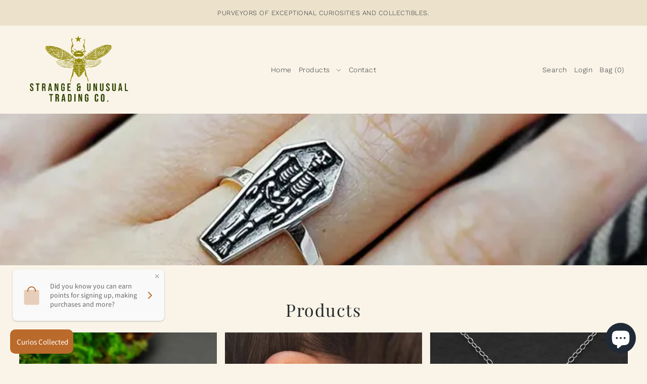

--- FILE ---
content_type: text/html; charset=utf-8
request_url: https://strangeandunusual.eu/pages/nina-designs-jewelry
body_size: 37475
content:
<!DOCTYPE html>
<html class="no-js supports-no-cookies" lang="en">
<head>
  <meta charset="utf-8">
  <meta http-equiv="X-UA-Compatible" content="IE=edge">
  <meta name="viewport" content="width=device-width,initial-scale=1">
  <meta name="theme-color" content="#ECE2CC"><link rel="canonical" href="https://strangeandunusual.eu/pages/nina-designs-jewelry"><link rel="preconnect" href="https://cdn.shopify.com" crossorigin><link rel="preconnect" href="https://fonts.shopifycdn.com" crossorigin><!-- Preload onDomain stylesheets and script libraries -->
  <link rel="preload" href="//strangeandunusual.eu/cdn/shop/t/2/assets/theme.css?v=31537114990895708021658236168" as="style">
  <link rel="preload" href="//strangeandunusual.eu/cdn/shop/t/2/assets/theme.js?v=3805930712434018791658236168" as="script">

  

  <title>
    Nina Designs Jewelry
 &ndash; Strange and Unusual Trading Co.</title>

  <meta name="description" content="Nina Designs jewelry showcasing mushrooms, plants, astrology, and nature.">

  
<meta property="og:type" content="website">
  <meta property="og:title" content="Nina Designs Jewelry">
  <meta property="og:url" content="https://strangeandunusual.eu/pages/nina-designs-jewelry"><meta property="og:description" content="Nina Designs jewelry showcasing mushrooms, plants, astrology, and nature."><meta property="og:site_name" content="Strange and Unusual Trading Co.">


<meta name="twitter:card" content="summary"><meta name="twitter:site" content="@">
  


  <script src="//strangeandunusual.eu/cdn/shop/t/2/assets/theme.js?v=3805930712434018791658236168" defer></script>

  <script>window.performance && window.performance.mark && window.performance.mark('shopify.content_for_header.start');</script><meta id="shopify-digital-wallet" name="shopify-digital-wallet" content="/57588645948/digital_wallets/dialog">
<meta name="shopify-checkout-api-token" content="494c5781c5b025325c26a444dd782416">
<meta id="in-context-paypal-metadata" data-shop-id="57588645948" data-venmo-supported="false" data-environment="production" data-locale="en_US" data-paypal-v4="true" data-currency="EUR">
<link rel="alternate" hreflang="x-default" href="https://strangeandunusual.eu/pages/nina-designs-jewelry">
<link rel="alternate" hreflang="en" href="https://strangeandunusual.eu/pages/nina-designs-jewelry">
<link rel="alternate" hreflang="en-GB" href="https://strangeandunusual.eu/en-gb/pages/nina-designs-jewelry">
<script async="async" src="/checkouts/internal/preloads.js?locale=en-IE"></script>
<link rel="preconnect" href="https://shop.app" crossorigin="anonymous">
<script async="async" src="https://shop.app/checkouts/internal/preloads.js?locale=en-IE&shop_id=57588645948" crossorigin="anonymous"></script>
<script id="shopify-features" type="application/json">{"accessToken":"494c5781c5b025325c26a444dd782416","betas":["rich-media-storefront-analytics"],"domain":"strangeandunusual.eu","predictiveSearch":true,"shopId":57588645948,"locale":"en"}</script>
<script>var Shopify = Shopify || {};
Shopify.shop = "arda-trading.myshopify.com";
Shopify.locale = "en";
Shopify.currency = {"active":"EUR","rate":"1.0"};
Shopify.country = "IE";
Shopify.theme = {"name":"Foodie","id":124185641020,"schema_name":"Foodie","schema_version":"3.0.1","theme_store_id":918,"role":"main"};
Shopify.theme.handle = "null";
Shopify.theme.style = {"id":null,"handle":null};
Shopify.cdnHost = "strangeandunusual.eu/cdn";
Shopify.routes = Shopify.routes || {};
Shopify.routes.root = "/";</script>
<script type="module">!function(o){(o.Shopify=o.Shopify||{}).modules=!0}(window);</script>
<script>!function(o){function n(){var o=[];function n(){o.push(Array.prototype.slice.apply(arguments))}return n.q=o,n}var t=o.Shopify=o.Shopify||{};t.loadFeatures=n(),t.autoloadFeatures=n()}(window);</script>
<script>
  window.ShopifyPay = window.ShopifyPay || {};
  window.ShopifyPay.apiHost = "shop.app\/pay";
  window.ShopifyPay.redirectState = null;
</script>
<script id="shop-js-analytics" type="application/json">{"pageType":"page"}</script>
<script defer="defer" async type="module" src="//strangeandunusual.eu/cdn/shopifycloud/shop-js/modules/v2/client.init-shop-cart-sync_BApSsMSl.en.esm.js"></script>
<script defer="defer" async type="module" src="//strangeandunusual.eu/cdn/shopifycloud/shop-js/modules/v2/chunk.common_CBoos6YZ.esm.js"></script>
<script type="module">
  await import("//strangeandunusual.eu/cdn/shopifycloud/shop-js/modules/v2/client.init-shop-cart-sync_BApSsMSl.en.esm.js");
await import("//strangeandunusual.eu/cdn/shopifycloud/shop-js/modules/v2/chunk.common_CBoos6YZ.esm.js");

  window.Shopify.SignInWithShop?.initShopCartSync?.({"fedCMEnabled":true,"windoidEnabled":true});

</script>
<script>
  window.Shopify = window.Shopify || {};
  if (!window.Shopify.featureAssets) window.Shopify.featureAssets = {};
  window.Shopify.featureAssets['shop-js'] = {"shop-cart-sync":["modules/v2/client.shop-cart-sync_DJczDl9f.en.esm.js","modules/v2/chunk.common_CBoos6YZ.esm.js"],"init-fed-cm":["modules/v2/client.init-fed-cm_BzwGC0Wi.en.esm.js","modules/v2/chunk.common_CBoos6YZ.esm.js"],"init-windoid":["modules/v2/client.init-windoid_BS26ThXS.en.esm.js","modules/v2/chunk.common_CBoos6YZ.esm.js"],"shop-cash-offers":["modules/v2/client.shop-cash-offers_DthCPNIO.en.esm.js","modules/v2/chunk.common_CBoos6YZ.esm.js","modules/v2/chunk.modal_Bu1hFZFC.esm.js"],"shop-button":["modules/v2/client.shop-button_D_JX508o.en.esm.js","modules/v2/chunk.common_CBoos6YZ.esm.js"],"init-shop-email-lookup-coordinator":["modules/v2/client.init-shop-email-lookup-coordinator_DFwWcvrS.en.esm.js","modules/v2/chunk.common_CBoos6YZ.esm.js"],"shop-toast-manager":["modules/v2/client.shop-toast-manager_tEhgP2F9.en.esm.js","modules/v2/chunk.common_CBoos6YZ.esm.js"],"shop-login-button":["modules/v2/client.shop-login-button_DwLgFT0K.en.esm.js","modules/v2/chunk.common_CBoos6YZ.esm.js","modules/v2/chunk.modal_Bu1hFZFC.esm.js"],"avatar":["modules/v2/client.avatar_BTnouDA3.en.esm.js"],"init-shop-cart-sync":["modules/v2/client.init-shop-cart-sync_BApSsMSl.en.esm.js","modules/v2/chunk.common_CBoos6YZ.esm.js"],"pay-button":["modules/v2/client.pay-button_BuNmcIr_.en.esm.js","modules/v2/chunk.common_CBoos6YZ.esm.js"],"init-shop-for-new-customer-accounts":["modules/v2/client.init-shop-for-new-customer-accounts_DrjXSI53.en.esm.js","modules/v2/client.shop-login-button_DwLgFT0K.en.esm.js","modules/v2/chunk.common_CBoos6YZ.esm.js","modules/v2/chunk.modal_Bu1hFZFC.esm.js"],"init-customer-accounts-sign-up":["modules/v2/client.init-customer-accounts-sign-up_TlVCiykN.en.esm.js","modules/v2/client.shop-login-button_DwLgFT0K.en.esm.js","modules/v2/chunk.common_CBoos6YZ.esm.js","modules/v2/chunk.modal_Bu1hFZFC.esm.js"],"shop-follow-button":["modules/v2/client.shop-follow-button_C5D3XtBb.en.esm.js","modules/v2/chunk.common_CBoos6YZ.esm.js","modules/v2/chunk.modal_Bu1hFZFC.esm.js"],"checkout-modal":["modules/v2/client.checkout-modal_8TC_1FUY.en.esm.js","modules/v2/chunk.common_CBoos6YZ.esm.js","modules/v2/chunk.modal_Bu1hFZFC.esm.js"],"init-customer-accounts":["modules/v2/client.init-customer-accounts_C0Oh2ljF.en.esm.js","modules/v2/client.shop-login-button_DwLgFT0K.en.esm.js","modules/v2/chunk.common_CBoos6YZ.esm.js","modules/v2/chunk.modal_Bu1hFZFC.esm.js"],"lead-capture":["modules/v2/client.lead-capture_Cq0gfm7I.en.esm.js","modules/v2/chunk.common_CBoos6YZ.esm.js","modules/v2/chunk.modal_Bu1hFZFC.esm.js"],"shop-login":["modules/v2/client.shop-login_BmtnoEUo.en.esm.js","modules/v2/chunk.common_CBoos6YZ.esm.js","modules/v2/chunk.modal_Bu1hFZFC.esm.js"],"payment-terms":["modules/v2/client.payment-terms_BHOWV7U_.en.esm.js","modules/v2/chunk.common_CBoos6YZ.esm.js","modules/v2/chunk.modal_Bu1hFZFC.esm.js"]};
</script>
<script>(function() {
  var isLoaded = false;
  function asyncLoad() {
    if (isLoaded) return;
    isLoaded = true;
    var urls = ["https:\/\/gdprcdn.b-cdn.net\/js\/gdpr_cookie_consent.min.js?shop=arda-trading.myshopify.com","https:\/\/cdn.one.store\/javascript\/dist\/1.0\/jcr-widget.js?account_id=shopify:arda-trading.myshopify.com\u0026shop=arda-trading.myshopify.com","https:\/\/strangeandunusual.eu\/apps\/giraffly-gdpr\/gdpr-26dd0ec528f1dcfc59556df267776f30ba81a1c4.js?shop=arda-trading.myshopify.com"];
    for (var i = 0; i < urls.length; i++) {
      var s = document.createElement('script');
      s.type = 'text/javascript';
      s.async = true;
      s.src = urls[i];
      var x = document.getElementsByTagName('script')[0];
      x.parentNode.insertBefore(s, x);
    }
  };
  if(window.attachEvent) {
    window.attachEvent('onload', asyncLoad);
  } else {
    window.addEventListener('load', asyncLoad, false);
  }
})();</script>
<script id="__st">var __st={"a":57588645948,"offset":0,"reqid":"6b4ad018-a864-4a8d-a762-251fc7e49c7b-1768884148","pageurl":"strangeandunusual.eu\/pages\/nina-designs-jewelry","s":"pages-115069452631","u":"ce6defe3e517","p":"page","rtyp":"page","rid":115069452631};</script>
<script>window.ShopifyPaypalV4VisibilityTracking = true;</script>
<script id="captcha-bootstrap">!function(){'use strict';const t='contact',e='account',n='new_comment',o=[[t,t],['blogs',n],['comments',n],[t,'customer']],c=[[e,'customer_login'],[e,'guest_login'],[e,'recover_customer_password'],[e,'create_customer']],r=t=>t.map((([t,e])=>`form[action*='/${t}']:not([data-nocaptcha='true']) input[name='form_type'][value='${e}']`)).join(','),a=t=>()=>t?[...document.querySelectorAll(t)].map((t=>t.form)):[];function s(){const t=[...o],e=r(t);return a(e)}const i='password',u='form_key',d=['recaptcha-v3-token','g-recaptcha-response','h-captcha-response',i],f=()=>{try{return window.sessionStorage}catch{return}},m='__shopify_v',_=t=>t.elements[u];function p(t,e,n=!1){try{const o=window.sessionStorage,c=JSON.parse(o.getItem(e)),{data:r}=function(t){const{data:e,action:n}=t;return t[m]||n?{data:e,action:n}:{data:t,action:n}}(c);for(const[e,n]of Object.entries(r))t.elements[e]&&(t.elements[e].value=n);n&&o.removeItem(e)}catch(o){console.error('form repopulation failed',{error:o})}}const l='form_type',E='cptcha';function T(t){t.dataset[E]=!0}const w=window,h=w.document,L='Shopify',v='ce_forms',y='captcha';let A=!1;((t,e)=>{const n=(g='f06e6c50-85a8-45c8-87d0-21a2b65856fe',I='https://cdn.shopify.com/shopifycloud/storefront-forms-hcaptcha/ce_storefront_forms_captcha_hcaptcha.v1.5.2.iife.js',D={infoText:'Protected by hCaptcha',privacyText:'Privacy',termsText:'Terms'},(t,e,n)=>{const o=w[L][v],c=o.bindForm;if(c)return c(t,g,e,D).then(n);var r;o.q.push([[t,g,e,D],n]),r=I,A||(h.body.append(Object.assign(h.createElement('script'),{id:'captcha-provider',async:!0,src:r})),A=!0)});var g,I,D;w[L]=w[L]||{},w[L][v]=w[L][v]||{},w[L][v].q=[],w[L][y]=w[L][y]||{},w[L][y].protect=function(t,e){n(t,void 0,e),T(t)},Object.freeze(w[L][y]),function(t,e,n,w,h,L){const[v,y,A,g]=function(t,e,n){const i=e?o:[],u=t?c:[],d=[...i,...u],f=r(d),m=r(i),_=r(d.filter((([t,e])=>n.includes(e))));return[a(f),a(m),a(_),s()]}(w,h,L),I=t=>{const e=t.target;return e instanceof HTMLFormElement?e:e&&e.form},D=t=>v().includes(t);t.addEventListener('submit',(t=>{const e=I(t);if(!e)return;const n=D(e)&&!e.dataset.hcaptchaBound&&!e.dataset.recaptchaBound,o=_(e),c=g().includes(e)&&(!o||!o.value);(n||c)&&t.preventDefault(),c&&!n&&(function(t){try{if(!f())return;!function(t){const e=f();if(!e)return;const n=_(t);if(!n)return;const o=n.value;o&&e.removeItem(o)}(t);const e=Array.from(Array(32),(()=>Math.random().toString(36)[2])).join('');!function(t,e){_(t)||t.append(Object.assign(document.createElement('input'),{type:'hidden',name:u})),t.elements[u].value=e}(t,e),function(t,e){const n=f();if(!n)return;const o=[...t.querySelectorAll(`input[type='${i}']`)].map((({name:t})=>t)),c=[...d,...o],r={};for(const[a,s]of new FormData(t).entries())c.includes(a)||(r[a]=s);n.setItem(e,JSON.stringify({[m]:1,action:t.action,data:r}))}(t,e)}catch(e){console.error('failed to persist form',e)}}(e),e.submit())}));const S=(t,e)=>{t&&!t.dataset[E]&&(n(t,e.some((e=>e===t))),T(t))};for(const o of['focusin','change'])t.addEventListener(o,(t=>{const e=I(t);D(e)&&S(e,y())}));const B=e.get('form_key'),M=e.get(l),P=B&&M;t.addEventListener('DOMContentLoaded',(()=>{const t=y();if(P)for(const e of t)e.elements[l].value===M&&p(e,B);[...new Set([...A(),...v().filter((t=>'true'===t.dataset.shopifyCaptcha))])].forEach((e=>S(e,t)))}))}(h,new URLSearchParams(w.location.search),n,t,e,['guest_login'])})(!0,!0)}();</script>
<script integrity="sha256-4kQ18oKyAcykRKYeNunJcIwy7WH5gtpwJnB7kiuLZ1E=" data-source-attribution="shopify.loadfeatures" defer="defer" src="//strangeandunusual.eu/cdn/shopifycloud/storefront/assets/storefront/load_feature-a0a9edcb.js" crossorigin="anonymous"></script>
<script crossorigin="anonymous" defer="defer" src="//strangeandunusual.eu/cdn/shopifycloud/storefront/assets/shopify_pay/storefront-65b4c6d7.js?v=20250812"></script>
<script data-source-attribution="shopify.dynamic_checkout.dynamic.init">var Shopify=Shopify||{};Shopify.PaymentButton=Shopify.PaymentButton||{isStorefrontPortableWallets:!0,init:function(){window.Shopify.PaymentButton.init=function(){};var t=document.createElement("script");t.src="https://strangeandunusual.eu/cdn/shopifycloud/portable-wallets/latest/portable-wallets.en.js",t.type="module",document.head.appendChild(t)}};
</script>
<script data-source-attribution="shopify.dynamic_checkout.buyer_consent">
  function portableWalletsHideBuyerConsent(e){var t=document.getElementById("shopify-buyer-consent"),n=document.getElementById("shopify-subscription-policy-button");t&&n&&(t.classList.add("hidden"),t.setAttribute("aria-hidden","true"),n.removeEventListener("click",e))}function portableWalletsShowBuyerConsent(e){var t=document.getElementById("shopify-buyer-consent"),n=document.getElementById("shopify-subscription-policy-button");t&&n&&(t.classList.remove("hidden"),t.removeAttribute("aria-hidden"),n.addEventListener("click",e))}window.Shopify?.PaymentButton&&(window.Shopify.PaymentButton.hideBuyerConsent=portableWalletsHideBuyerConsent,window.Shopify.PaymentButton.showBuyerConsent=portableWalletsShowBuyerConsent);
</script>
<script data-source-attribution="shopify.dynamic_checkout.cart.bootstrap">document.addEventListener("DOMContentLoaded",(function(){function t(){return document.querySelector("shopify-accelerated-checkout-cart, shopify-accelerated-checkout")}if(t())Shopify.PaymentButton.init();else{new MutationObserver((function(e,n){t()&&(Shopify.PaymentButton.init(),n.disconnect())})).observe(document.body,{childList:!0,subtree:!0})}}));
</script>
<link id="shopify-accelerated-checkout-styles" rel="stylesheet" media="screen" href="https://strangeandunusual.eu/cdn/shopifycloud/portable-wallets/latest/accelerated-checkout-backwards-compat.css" crossorigin="anonymous">
<style id="shopify-accelerated-checkout-cart">
        #shopify-buyer-consent {
  margin-top: 1em;
  display: inline-block;
  width: 100%;
}

#shopify-buyer-consent.hidden {
  display: none;
}

#shopify-subscription-policy-button {
  background: none;
  border: none;
  padding: 0;
  text-decoration: underline;
  font-size: inherit;
  cursor: pointer;
}

#shopify-subscription-policy-button::before {
  box-shadow: none;
}

      </style>

<script>window.performance && window.performance.mark && window.performance.mark('shopify.content_for_header.end');</script>

  

<style data-shopify>

@font-face {
  font-family: "Work Sans";
  font-weight: 300;
  font-style: normal;
  font-display: swap;
  src: url("//strangeandunusual.eu/cdn/fonts/work_sans/worksans_n3.9147fb8a17f92eea90fbd0f4a12980752c760985.woff2") format("woff2"),
       url("//strangeandunusual.eu/cdn/fonts/work_sans/worksans_n3.77ff01b19c0b08f0c3cb6da29ec620c1042f8122.woff") format("woff");
}

@font-face {
  font-family: "Work Sans";
  font-weight: 700;
  font-style: normal;
  font-display: swap;
  src: url("//strangeandunusual.eu/cdn/fonts/work_sans/worksans_n7.e2cf5bd8f2c7e9d30c030f9ea8eafc69f5a92f7b.woff2") format("woff2"),
       url("//strangeandunusual.eu/cdn/fonts/work_sans/worksans_n7.20f1c80359e7f7b4327b81543e1acb5c32cd03cd.woff") format("woff");
}

@font-face {
  font-family: "Work Sans";
  font-weight: 300;
  font-style: italic;
  font-display: swap;
  src: url("//strangeandunusual.eu/cdn/fonts/work_sans/worksans_i3.e7200b0f85001676adc09f426fbd02b36a101a79.woff2") format("woff2"),
       url("//strangeandunusual.eu/cdn/fonts/work_sans/worksans_i3.0b982862aa9814c0aaffa6cc9483d154d9607297.woff") format("woff");
}

@font-face {
  font-family: "Work Sans";
  font-weight: 700;
  font-style: italic;
  font-display: swap;
  src: url("//strangeandunusual.eu/cdn/fonts/work_sans/worksans_i7.7cdba6320b03c03dcaa365743a4e0e729fe97e54.woff2") format("woff2"),
       url("//strangeandunusual.eu/cdn/fonts/work_sans/worksans_i7.42a9f4016982495f4c0b0fb3dc64cf8f2d0c3eaa.woff") format("woff");
}

@font-face {
  font-family: "Playfair Display";
  font-weight: 400;
  font-style: normal;
  font-display: swap;
  src: url("//strangeandunusual.eu/cdn/fonts/playfair_display/playfairdisplay_n4.9980f3e16959dc89137cc1369bfc3ae98af1deb9.woff2") format("woff2"),
       url("//strangeandunusual.eu/cdn/fonts/playfair_display/playfairdisplay_n4.c562b7c8e5637886a811d2a017f9e023166064ee.woff") format("woff");
}

@font-face {
  font-family: "Work Sans";
  font-weight: 300;
  font-style: normal;
  font-display: swap;
  src: url("//strangeandunusual.eu/cdn/fonts/work_sans/worksans_n3.9147fb8a17f92eea90fbd0f4a12980752c760985.woff2") format("woff2"),
       url("//strangeandunusual.eu/cdn/fonts/work_sans/worksans_n3.77ff01b19c0b08f0c3cb6da29ec620c1042f8122.woff") format("woff");
}

:root {
  --heading-family: "Playfair Display";
  --heading-weight: 400;
  --heading-style: normal;
  --heading-spacing: 1.5px;
  --heading-align: center;

  --main-family: "Work Sans";
  --main-weight: 300;
  --main-style: normal;
  --main-spacing: 0.5px;

  --nav-family: "Work Sans";
  --nav-weight: 300;
  --nav-style: normal;
  --nav-spacing: 0.5px;
  --nav-transform: unset;

  --font-size: 16px;
  --nav-size: 14px;
  --h1-size: 40px;
  --h2-size: 34px;
  --h3-size: 24px;

  --font-size-sm: calc(16px - 2px);

  --buttons-transform: uppercase;
  --buttons-border-weight: 1px;
  --buttons-corners: 0;
  --buttons-spacing: 1px;
  --form-border-weight: 1px;

  --slideout-desktop: 550px;
  --slideout-desktop-n: -550px;
  --slideout-mobile: 350px;
  --slideout-mobile-n: -350px;

  --keyboard-focus: #C8C8C8;
  --keyboard-border-style: dashed;
  --keyboard-border-weight: 1px;
  --keyboard-border-offset-weight: -1px;

  --scheme-1-bg: #ffffff;
  --scheme-1-text: #292929;
  --scheme-1-hover: #ECE2CC;

  --scheme-2-bg: #3B5442;
  --scheme-2-text: #FAF4E8;
  --scheme-2-hover: #ECE2CC;

  --scheme-3-bg-light: #c8b5a6;
  --scheme-3-bg: #A18167;
  --scheme-3-text: #FAF4E8;
  --scheme-3-hover: #ECE2CC;

  --background: #FAF4E8;
  --background-dark: #e8cc94;
  --text-color-light: #556063;
  --text-color: #262b2c;
  --dotted-color: #262b2c;
  --sale-color: #5a7057;
  --sale-color-dark: #2c372a;
  --sale-color-light: #8da489;
  --announcement-bg: #ECE2CC;
  --announcement-text: #262b2c;
  --announcement-hover: #9E9E9E;
  --header-bg: #FAF4E8;
  --header-text: #262b2c;
  --header-hover: #745d4a;
  --button-bg: rgba(0,0,0,0);
  --button-text: #262b2c;
  --button-hover: #745d4a;
  --secondary-button-bg: #303030;
  --secondary-button-text: #FAF4E8;
  --secondary-button-hover: #404040;
  --directional-bg: #3b5442;
  --directional-text: #ffffff;
  --directional-hover: #5a7057;
  --footer-bg: #292929;
  --footer-text: #FAF4E8;
  --footer-hover: #ECE2CC;
  --error-msg-dark: #BF3333;
  --error-msg-light: #e7a4a4;
  --success-msg-dark: #262b2c;
  --success-msg-light: #FFFFFF;
  --slideshow-btn-height: 34px;
  --slideshow-btn-width: 34px;
  --masonry-padding: 20px;
  --section-padding: 60px;

  --star-active: rgb(38, 43, 44);
  --star-inactive: rgb(109, 123, 126);

  --phone-number-text: #ffffff;
  --phone-number-background: #303030;
  --shop-note-text: #ffffff;
  --shop-note-background: #745d4a;
  --secondary-bg: #FFFFFF;
  --box-shadow-color: #ECE2CC;
  --prefooter-bg: #ECE2CC;
  --prefooter-text: #262B2C;
  --prefooter-button-bg: #262B2C;
  --prefooter-button-text: #FAF4E8;
  --age-text-color: #262b2c;
  --age-bg-color: #faf4e8;
}
.ajax-cart__free-shipping {
  background-color: var(--scheme-2-bg);
  color: var(--scheme-2-text);
}
.ajax-cart__free-shipping p,
.ajax-cart__free-shipping span,
.ajax-cart__free-shipping small {
  color: var(--scheme-2-text);
}
@media (max-width: 740px) {
  :root {
    --font-size: calc(16px - (16px * 0.15));
    --nav-size: calc(14px - (14px * 0.15));
    --h1-size: calc(40px - (40px * 0.15));
    --h2-size: calc(34px - (34px * 0.15));
    --h3-size: calc(24px - (24px * 0.15));
  }
}
</style>


  <link href="//strangeandunusual.eu/cdn/shop/t/2/assets/theme.css?v=31537114990895708021658236168" rel="stylesheet" type="text/css" media="all" />
<link rel="preload" as="font" href="//strangeandunusual.eu/cdn/fonts/work_sans/worksans_n3.9147fb8a17f92eea90fbd0f4a12980752c760985.woff2" type="font/woff2" crossorigin><link rel="preload" as="font" href="//strangeandunusual.eu/cdn/fonts/playfair_display/playfairdisplay_n4.9980f3e16959dc89137cc1369bfc3ae98af1deb9.woff2" type="font/woff2" crossorigin><link rel="preload" as="font" href="//strangeandunusual.eu/cdn/fonts/work_sans/worksans_n3.9147fb8a17f92eea90fbd0f4a12980752c760985.woff2" type="font/woff2" crossorigin><script>document.documentElement.className = document.documentElement.className.replace('no-js', 'js');</script>
    
<!-- BEGIN app block: shopify://apps/loyalty-rewards-and-referrals/blocks/embed-sdk/6f172e67-4106-4ac0-89c5-b32a069b3101 -->

<style
  type='text/css'
  data-lion-app-styles='main'
  data-lion-app-styles-settings='{&quot;disableBundledCSS&quot;:false,&quot;disableBundledFonts&quot;:false,&quot;useClassIsolator&quot;:false}'
></style>

<!-- loyaltylion.snippet.version=8056bbc037+8007 -->

<script>
  
  !function(t,n){function o(n){var o=t.getElementsByTagName("script")[0],i=t.createElement("script");i.src=n,i.crossOrigin="",o.parentNode.insertBefore(i,o)}if(!n.isLoyaltyLion){window.loyaltylion=n,void 0===window.lion&&(window.lion=n),n.version=2,n.isLoyaltyLion=!0;var i=new Date,e=i.getFullYear().toString()+i.getMonth().toString()+i.getDate().toString();o("https://sdk.loyaltylion.net/static/2/loader.js?t="+e);var r=!1;n.init=function(t){if(r)throw new Error("Cannot call lion.init more than once");r=!0;var a=n._token=t.token;if(!a)throw new Error("Token must be supplied to lion.init");for(var l=[],s="_push configure bootstrap shutdown on removeListener authenticateCustomer".split(" "),c=0;c<s.length;c+=1)!function(t,n){t[n]=function(){l.push([n,Array.prototype.slice.call(arguments,0)])}}(n,s[c]);o("https://sdk.loyaltylion.net/sdk/start/"+a+".js?t="+e+i.getHours().toString()),n._initData=t,n._buffer=l}}}(document,window.loyaltylion||[]);

  
    
      loyaltylion.init(
        { token: "f67c695dfb674951c532460ad7916ce3" }
      );
    
  

  loyaltylion.configure({
    disableBundledCSS: false,
    disableBundledFonts: false,
    useClassIsolator: false,
  })

  
</script>



<!-- END app block --><script src="https://cdn.shopify.com/extensions/e4b3a77b-20c9-4161-b1bb-deb87046128d/inbox-1253/assets/inbox-chat-loader.js" type="text/javascript" defer="defer"></script>
<link href="https://monorail-edge.shopifysvc.com" rel="dns-prefetch">
<script>(function(){if ("sendBeacon" in navigator && "performance" in window) {try {var session_token_from_headers = performance.getEntriesByType('navigation')[0].serverTiming.find(x => x.name == '_s').description;} catch {var session_token_from_headers = undefined;}var session_cookie_matches = document.cookie.match(/_shopify_s=([^;]*)/);var session_token_from_cookie = session_cookie_matches && session_cookie_matches.length === 2 ? session_cookie_matches[1] : "";var session_token = session_token_from_headers || session_token_from_cookie || "";function handle_abandonment_event(e) {var entries = performance.getEntries().filter(function(entry) {return /monorail-edge.shopifysvc.com/.test(entry.name);});if (!window.abandonment_tracked && entries.length === 0) {window.abandonment_tracked = true;var currentMs = Date.now();var navigation_start = performance.timing.navigationStart;var payload = {shop_id: 57588645948,url: window.location.href,navigation_start,duration: currentMs - navigation_start,session_token,page_type: "page"};window.navigator.sendBeacon("https://monorail-edge.shopifysvc.com/v1/produce", JSON.stringify({schema_id: "online_store_buyer_site_abandonment/1.1",payload: payload,metadata: {event_created_at_ms: currentMs,event_sent_at_ms: currentMs}}));}}window.addEventListener('pagehide', handle_abandonment_event);}}());</script>
<script id="web-pixels-manager-setup">(function e(e,d,r,n,o){if(void 0===o&&(o={}),!Boolean(null===(a=null===(i=window.Shopify)||void 0===i?void 0:i.analytics)||void 0===a?void 0:a.replayQueue)){var i,a;window.Shopify=window.Shopify||{};var t=window.Shopify;t.analytics=t.analytics||{};var s=t.analytics;s.replayQueue=[],s.publish=function(e,d,r){return s.replayQueue.push([e,d,r]),!0};try{self.performance.mark("wpm:start")}catch(e){}var l=function(){var e={modern:/Edge?\/(1{2}[4-9]|1[2-9]\d|[2-9]\d{2}|\d{4,})\.\d+(\.\d+|)|Firefox\/(1{2}[4-9]|1[2-9]\d|[2-9]\d{2}|\d{4,})\.\d+(\.\d+|)|Chrom(ium|e)\/(9{2}|\d{3,})\.\d+(\.\d+|)|(Maci|X1{2}).+ Version\/(15\.\d+|(1[6-9]|[2-9]\d|\d{3,})\.\d+)([,.]\d+|)( \(\w+\)|)( Mobile\/\w+|) Safari\/|Chrome.+OPR\/(9{2}|\d{3,})\.\d+\.\d+|(CPU[ +]OS|iPhone[ +]OS|CPU[ +]iPhone|CPU IPhone OS|CPU iPad OS)[ +]+(15[._]\d+|(1[6-9]|[2-9]\d|\d{3,})[._]\d+)([._]\d+|)|Android:?[ /-](13[3-9]|1[4-9]\d|[2-9]\d{2}|\d{4,})(\.\d+|)(\.\d+|)|Android.+Firefox\/(13[5-9]|1[4-9]\d|[2-9]\d{2}|\d{4,})\.\d+(\.\d+|)|Android.+Chrom(ium|e)\/(13[3-9]|1[4-9]\d|[2-9]\d{2}|\d{4,})\.\d+(\.\d+|)|SamsungBrowser\/([2-9]\d|\d{3,})\.\d+/,legacy:/Edge?\/(1[6-9]|[2-9]\d|\d{3,})\.\d+(\.\d+|)|Firefox\/(5[4-9]|[6-9]\d|\d{3,})\.\d+(\.\d+|)|Chrom(ium|e)\/(5[1-9]|[6-9]\d|\d{3,})\.\d+(\.\d+|)([\d.]+$|.*Safari\/(?![\d.]+ Edge\/[\d.]+$))|(Maci|X1{2}).+ Version\/(10\.\d+|(1[1-9]|[2-9]\d|\d{3,})\.\d+)([,.]\d+|)( \(\w+\)|)( Mobile\/\w+|) Safari\/|Chrome.+OPR\/(3[89]|[4-9]\d|\d{3,})\.\d+\.\d+|(CPU[ +]OS|iPhone[ +]OS|CPU[ +]iPhone|CPU IPhone OS|CPU iPad OS)[ +]+(10[._]\d+|(1[1-9]|[2-9]\d|\d{3,})[._]\d+)([._]\d+|)|Android:?[ /-](13[3-9]|1[4-9]\d|[2-9]\d{2}|\d{4,})(\.\d+|)(\.\d+|)|Mobile Safari.+OPR\/([89]\d|\d{3,})\.\d+\.\d+|Android.+Firefox\/(13[5-9]|1[4-9]\d|[2-9]\d{2}|\d{4,})\.\d+(\.\d+|)|Android.+Chrom(ium|e)\/(13[3-9]|1[4-9]\d|[2-9]\d{2}|\d{4,})\.\d+(\.\d+|)|Android.+(UC? ?Browser|UCWEB|U3)[ /]?(15\.([5-9]|\d{2,})|(1[6-9]|[2-9]\d|\d{3,})\.\d+)\.\d+|SamsungBrowser\/(5\.\d+|([6-9]|\d{2,})\.\d+)|Android.+MQ{2}Browser\/(14(\.(9|\d{2,})|)|(1[5-9]|[2-9]\d|\d{3,})(\.\d+|))(\.\d+|)|K[Aa][Ii]OS\/(3\.\d+|([4-9]|\d{2,})\.\d+)(\.\d+|)/},d=e.modern,r=e.legacy,n=navigator.userAgent;return n.match(d)?"modern":n.match(r)?"legacy":"unknown"}(),u="modern"===l?"modern":"legacy",c=(null!=n?n:{modern:"",legacy:""})[u],f=function(e){return[e.baseUrl,"/wpm","/b",e.hashVersion,"modern"===e.buildTarget?"m":"l",".js"].join("")}({baseUrl:d,hashVersion:r,buildTarget:u}),m=function(e){var d=e.version,r=e.bundleTarget,n=e.surface,o=e.pageUrl,i=e.monorailEndpoint;return{emit:function(e){var a=e.status,t=e.errorMsg,s=(new Date).getTime(),l=JSON.stringify({metadata:{event_sent_at_ms:s},events:[{schema_id:"web_pixels_manager_load/3.1",payload:{version:d,bundle_target:r,page_url:o,status:a,surface:n,error_msg:t},metadata:{event_created_at_ms:s}}]});if(!i)return console&&console.warn&&console.warn("[Web Pixels Manager] No Monorail endpoint provided, skipping logging."),!1;try{return self.navigator.sendBeacon.bind(self.navigator)(i,l)}catch(e){}var u=new XMLHttpRequest;try{return u.open("POST",i,!0),u.setRequestHeader("Content-Type","text/plain"),u.send(l),!0}catch(e){return console&&console.warn&&console.warn("[Web Pixels Manager] Got an unhandled error while logging to Monorail."),!1}}}}({version:r,bundleTarget:l,surface:e.surface,pageUrl:self.location.href,monorailEndpoint:e.monorailEndpoint});try{o.browserTarget=l,function(e){var d=e.src,r=e.async,n=void 0===r||r,o=e.onload,i=e.onerror,a=e.sri,t=e.scriptDataAttributes,s=void 0===t?{}:t,l=document.createElement("script"),u=document.querySelector("head"),c=document.querySelector("body");if(l.async=n,l.src=d,a&&(l.integrity=a,l.crossOrigin="anonymous"),s)for(var f in s)if(Object.prototype.hasOwnProperty.call(s,f))try{l.dataset[f]=s[f]}catch(e){}if(o&&l.addEventListener("load",o),i&&l.addEventListener("error",i),u)u.appendChild(l);else{if(!c)throw new Error("Did not find a head or body element to append the script");c.appendChild(l)}}({src:f,async:!0,onload:function(){if(!function(){var e,d;return Boolean(null===(d=null===(e=window.Shopify)||void 0===e?void 0:e.analytics)||void 0===d?void 0:d.initialized)}()){var d=window.webPixelsManager.init(e)||void 0;if(d){var r=window.Shopify.analytics;r.replayQueue.forEach((function(e){var r=e[0],n=e[1],o=e[2];d.publishCustomEvent(r,n,o)})),r.replayQueue=[],r.publish=d.publishCustomEvent,r.visitor=d.visitor,r.initialized=!0}}},onerror:function(){return m.emit({status:"failed",errorMsg:"".concat(f," has failed to load")})},sri:function(e){var d=/^sha384-[A-Za-z0-9+/=]+$/;return"string"==typeof e&&d.test(e)}(c)?c:"",scriptDataAttributes:o}),m.emit({status:"loading"})}catch(e){m.emit({status:"failed",errorMsg:(null==e?void 0:e.message)||"Unknown error"})}}})({shopId: 57588645948,storefrontBaseUrl: "https://strangeandunusual.eu",extensionsBaseUrl: "https://extensions.shopifycdn.com/cdn/shopifycloud/web-pixels-manager",monorailEndpoint: "https://monorail-edge.shopifysvc.com/unstable/produce_batch",surface: "storefront-renderer",enabledBetaFlags: ["2dca8a86"],webPixelsConfigList: [{"id":"shopify-app-pixel","configuration":"{}","eventPayloadVersion":"v1","runtimeContext":"STRICT","scriptVersion":"0450","apiClientId":"shopify-pixel","type":"APP","privacyPurposes":["ANALYTICS","MARKETING"]},{"id":"shopify-custom-pixel","eventPayloadVersion":"v1","runtimeContext":"LAX","scriptVersion":"0450","apiClientId":"shopify-pixel","type":"CUSTOM","privacyPurposes":["ANALYTICS","MARKETING"]}],isMerchantRequest: false,initData: {"shop":{"name":"Strange and Unusual Trading Co.","paymentSettings":{"currencyCode":"EUR"},"myshopifyDomain":"arda-trading.myshopify.com","countryCode":"IE","storefrontUrl":"https:\/\/strangeandunusual.eu"},"customer":null,"cart":null,"checkout":null,"productVariants":[],"purchasingCompany":null},},"https://strangeandunusual.eu/cdn","fcfee988w5aeb613cpc8e4bc33m6693e112",{"modern":"","legacy":""},{"shopId":"57588645948","storefrontBaseUrl":"https:\/\/strangeandunusual.eu","extensionBaseUrl":"https:\/\/extensions.shopifycdn.com\/cdn\/shopifycloud\/web-pixels-manager","surface":"storefront-renderer","enabledBetaFlags":"[\"2dca8a86\"]","isMerchantRequest":"false","hashVersion":"fcfee988w5aeb613cpc8e4bc33m6693e112","publish":"custom","events":"[[\"page_viewed\",{}]]"});</script><script>
  window.ShopifyAnalytics = window.ShopifyAnalytics || {};
  window.ShopifyAnalytics.meta = window.ShopifyAnalytics.meta || {};
  window.ShopifyAnalytics.meta.currency = 'EUR';
  var meta = {"page":{"pageType":"page","resourceType":"page","resourceId":115069452631,"requestId":"6b4ad018-a864-4a8d-a762-251fc7e49c7b-1768884148"}};
  for (var attr in meta) {
    window.ShopifyAnalytics.meta[attr] = meta[attr];
  }
</script>
<script class="analytics">
  (function () {
    var customDocumentWrite = function(content) {
      var jquery = null;

      if (window.jQuery) {
        jquery = window.jQuery;
      } else if (window.Checkout && window.Checkout.$) {
        jquery = window.Checkout.$;
      }

      if (jquery) {
        jquery('body').append(content);
      }
    };

    var hasLoggedConversion = function(token) {
      if (token) {
        return document.cookie.indexOf('loggedConversion=' + token) !== -1;
      }
      return false;
    }

    var setCookieIfConversion = function(token) {
      if (token) {
        var twoMonthsFromNow = new Date(Date.now());
        twoMonthsFromNow.setMonth(twoMonthsFromNow.getMonth() + 2);

        document.cookie = 'loggedConversion=' + token + '; expires=' + twoMonthsFromNow;
      }
    }

    var trekkie = window.ShopifyAnalytics.lib = window.trekkie = window.trekkie || [];
    if (trekkie.integrations) {
      return;
    }
    trekkie.methods = [
      'identify',
      'page',
      'ready',
      'track',
      'trackForm',
      'trackLink'
    ];
    trekkie.factory = function(method) {
      return function() {
        var args = Array.prototype.slice.call(arguments);
        args.unshift(method);
        trekkie.push(args);
        return trekkie;
      };
    };
    for (var i = 0; i < trekkie.methods.length; i++) {
      var key = trekkie.methods[i];
      trekkie[key] = trekkie.factory(key);
    }
    trekkie.load = function(config) {
      trekkie.config = config || {};
      trekkie.config.initialDocumentCookie = document.cookie;
      var first = document.getElementsByTagName('script')[0];
      var script = document.createElement('script');
      script.type = 'text/javascript';
      script.onerror = function(e) {
        var scriptFallback = document.createElement('script');
        scriptFallback.type = 'text/javascript';
        scriptFallback.onerror = function(error) {
                var Monorail = {
      produce: function produce(monorailDomain, schemaId, payload) {
        var currentMs = new Date().getTime();
        var event = {
          schema_id: schemaId,
          payload: payload,
          metadata: {
            event_created_at_ms: currentMs,
            event_sent_at_ms: currentMs
          }
        };
        return Monorail.sendRequest("https://" + monorailDomain + "/v1/produce", JSON.stringify(event));
      },
      sendRequest: function sendRequest(endpointUrl, payload) {
        // Try the sendBeacon API
        if (window && window.navigator && typeof window.navigator.sendBeacon === 'function' && typeof window.Blob === 'function' && !Monorail.isIos12()) {
          var blobData = new window.Blob([payload], {
            type: 'text/plain'
          });

          if (window.navigator.sendBeacon(endpointUrl, blobData)) {
            return true;
          } // sendBeacon was not successful

        } // XHR beacon

        var xhr = new XMLHttpRequest();

        try {
          xhr.open('POST', endpointUrl);
          xhr.setRequestHeader('Content-Type', 'text/plain');
          xhr.send(payload);
        } catch (e) {
          console.log(e);
        }

        return false;
      },
      isIos12: function isIos12() {
        return window.navigator.userAgent.lastIndexOf('iPhone; CPU iPhone OS 12_') !== -1 || window.navigator.userAgent.lastIndexOf('iPad; CPU OS 12_') !== -1;
      }
    };
    Monorail.produce('monorail-edge.shopifysvc.com',
      'trekkie_storefront_load_errors/1.1',
      {shop_id: 57588645948,
      theme_id: 124185641020,
      app_name: "storefront",
      context_url: window.location.href,
      source_url: "//strangeandunusual.eu/cdn/s/trekkie.storefront.cd680fe47e6c39ca5d5df5f0a32d569bc48c0f27.min.js"});

        };
        scriptFallback.async = true;
        scriptFallback.src = '//strangeandunusual.eu/cdn/s/trekkie.storefront.cd680fe47e6c39ca5d5df5f0a32d569bc48c0f27.min.js';
        first.parentNode.insertBefore(scriptFallback, first);
      };
      script.async = true;
      script.src = '//strangeandunusual.eu/cdn/s/trekkie.storefront.cd680fe47e6c39ca5d5df5f0a32d569bc48c0f27.min.js';
      first.parentNode.insertBefore(script, first);
    };
    trekkie.load(
      {"Trekkie":{"appName":"storefront","development":false,"defaultAttributes":{"shopId":57588645948,"isMerchantRequest":null,"themeId":124185641020,"themeCityHash":"6631256852599330914","contentLanguage":"en","currency":"EUR","eventMetadataId":"e59b3850-6171-423f-a959-4048b304a8ff"},"isServerSideCookieWritingEnabled":true,"monorailRegion":"shop_domain","enabledBetaFlags":["65f19447"]},"Session Attribution":{},"S2S":{"facebookCapiEnabled":false,"source":"trekkie-storefront-renderer","apiClientId":580111}}
    );

    var loaded = false;
    trekkie.ready(function() {
      if (loaded) return;
      loaded = true;

      window.ShopifyAnalytics.lib = window.trekkie;

      var originalDocumentWrite = document.write;
      document.write = customDocumentWrite;
      try { window.ShopifyAnalytics.merchantGoogleAnalytics.call(this); } catch(error) {};
      document.write = originalDocumentWrite;

      window.ShopifyAnalytics.lib.page(null,{"pageType":"page","resourceType":"page","resourceId":115069452631,"requestId":"6b4ad018-a864-4a8d-a762-251fc7e49c7b-1768884148","shopifyEmitted":true});

      var match = window.location.pathname.match(/checkouts\/(.+)\/(thank_you|post_purchase)/)
      var token = match? match[1]: undefined;
      if (!hasLoggedConversion(token)) {
        setCookieIfConversion(token);
        
      }
    });


        var eventsListenerScript = document.createElement('script');
        eventsListenerScript.async = true;
        eventsListenerScript.src = "//strangeandunusual.eu/cdn/shopifycloud/storefront/assets/shop_events_listener-3da45d37.js";
        document.getElementsByTagName('head')[0].appendChild(eventsListenerScript);

})();</script>
<script
  defer
  src="https://strangeandunusual.eu/cdn/shopifycloud/perf-kit/shopify-perf-kit-3.0.4.min.js"
  data-application="storefront-renderer"
  data-shop-id="57588645948"
  data-render-region="gcp-us-east1"
  data-page-type="page"
  data-theme-instance-id="124185641020"
  data-theme-name="Foodie"
  data-theme-version="3.0.1"
  data-monorail-region="shop_domain"
  data-resource-timing-sampling-rate="10"
  data-shs="true"
  data-shs-beacon="true"
  data-shs-export-with-fetch="true"
  data-shs-logs-sample-rate="1"
  data-shs-beacon-endpoint="https://strangeandunusual.eu/api/collect"
></script>
</head>

<body id="nina-designs-jewelry"
      class="template-page js-slideout-toggle-wrapper js-modal-toggle-wrapper animation--none animation-text--none section-fade-in">

  
<div class="js-slideout-overlay site-overlay"></div>
  <div class="js-modal-overlay site-overlay"></div>

  <aside class="slideout slideout__drawer-left" data-wau-slideout="mobile-navigation" id="slideout-mobile-navigation">
    <div id="shopify-section-mobile-navigation" class="shopify-section">
<link rel="preload" href="//strangeandunusual.eu/cdn/shop/t/2/assets/section-mobile-navigation.css?v=98519078372500356661658236169" as="style" onload="this.onload=null;this.rel='stylesheet'">
<noscript><link rel="stylesheet" href="//strangeandunusual.eu/cdn/shop/t/2/assets/section-mobile-navigation.css?v=98519078372500356661658236169"></noscript>
<link rel="preload" href="//strangeandunusual.eu/cdn/shop/t/2/assets/component-accordions.css?v=43507771054002906721658236168" as="style" onload="this.onload=null;this.rel='stylesheet'">
<noscript><link rel="stylesheet" href="//strangeandunusual.eu/cdn/shop/t/2/assets/component-accordions.css?v=43507771054002906721658236168"></noscript>
<link rel="preload" href="//strangeandunusual.eu/cdn/shop/t/2/assets/component-slideouts.css?v=31699763206323689761658236169" as="style" onload="this.onload=null;this.rel='stylesheet'">
<noscript><link rel="stylesheet" href="//strangeandunusual.eu/cdn/shop/t/2/assets/component-slideouts.css?v=31699763206323689761658236169"></noscript>
<link rel="preload" href="//strangeandunusual.eu/cdn/shop/t/2/assets/component-modals.css?v=179026747475194314131658236168" as="style" onload="this.onload=null;this.rel='stylesheet'">
<noscript><link rel="stylesheet" href="//strangeandunusual.eu/cdn/shop/t/2/assets/component-modals.css?v=179026747475194314131658236168"></noscript>
<script src="//strangeandunusual.eu/cdn/shop/t/2/assets/section-mobile-navigation.js?v=4013062761492845101658236169" defer></script>


<div
  class="mobile-nav__wrapper no-section-animation"
  data-section-id="mobile-navigation"
  data-asset-url="//strangeandunusual.eu/cdn/shop/t/2/assets/section-mobile-navigation.js?v=4013062761492845101658236169"
  data-section-type="mobile-navigation">

  <div class="mobile-nav__mobile-header grid__wrapper mb1 pt3 pb3">
  <ul class="span-3 md-span-3 sm-span-4 auto a-left v-center list-style-none mb0">
    <li>
      <div class="slideout__trigger--close">
        <button class="slideout__trigger-mobile-menu js-slideout-close btn-as-link" data-slideout-direction="left" aria-label="Close navigation" tabindex="0" type="button" name="button">
          
  
    <svg id="icon--close" class="mt0 mr0 mb0 ml0 stroke" width="21px" height="21px" viewBox="0 0 21 21" version="1.1" xmlns="http://www.w3.org/2000/svg" xmlns:xlink="http://www.w3.org/1999/xlink">
        <g  stroke="none" stroke-width="1" fill="none" fill-rule="evenodd" stroke-linecap="round">
            <g class="icon-fill" transform="translate(-462.000000, -703.000000)" stroke="var(--scheme-1-text)" stroke-width="0.8">
                <g id="X-Icon" transform="translate(472.485281, 713.485281) rotate(-315.000000) translate(-472.485281, -713.485281) translate(466.485281, 707.485281)">
                    <line x1="6" y1="0" x2="6" y2="12" id="Path-2"></line>
                    <line x1="0" y1="6" x2="12" y2="6" ></line>
                </g>
            </g>
        </g>
        <style>#icon--close.stroke:hover g { stroke: var(--scheme-1-hover);}</style>
    </svg>
  








        </button>
      </div>
    </li>
  </ul>
  <div class="site-logo mobile-nav__logo-wrapper span-6 md-span-6 sm-span-4 auto a-center v-center">
    
  </div>
  <ul class="header__cart-links__wrapper--mobile span-3 md-span-3 sm-span-4 auto a-right v-center list-style-none inline-block mb0">
    <li class="header__cart-links--search seeks m0 p0"><a class="px1 py4 js-search-toggle mb0 inline-block" aria-label="Search" href="/search">
      
  
    <svg id="icon--search" class="mr0 stroke" width="19px" height="20px" viewBox="0 0 19 20" version="1.1" xmlns="http://www.w3.org/2000/svg" xmlns:xlink="http://www.w3.org/1999/xlink">
        <g  stroke="none" stroke-width="1" fill="none" fill-rule="evenodd">
            <g class="icon-fill" transform="translate(-362.000000, -702.000000)" stroke="var(--scheme-1-text)">
                <g id="Search-Icon" transform="translate(363.000000, 703.000000)">
                    <circle  cx="7.65447464" cy="7.37482255" r="7.36363636"></circle>
                    <path d="M12.5635655,13.1020953 L17.4760522,18.0111862 L12.5635655,13.1020953 Z"  stroke-linecap="square"></path>
                </g>
            </g>
        </g>
      <style>#icon--search.stroke:hover g { stroke: var(--scheme-1-hover);}</style>
    </svg>
  







</a></li>

  
    <li class="header__cart-links--login m0 p0 sm-hide" aria-label="Login">
      <a class="px1 py4 mb0 inline-block" href="/account/login">
  
    <svg id="icon--account" class="mr0 stroke" width="20px" height="20px" viewBox="0 0 20 20" version="1.1" xmlns="http://www.w3.org/2000/svg" xmlns:xlink="http://www.w3.org/1999/xlink">
        <g  stroke="none" stroke-width="1" fill="none" fill-rule="evenodd">
            <g class="icon-fill" transform="translate(-398.000000, -703.000000)" stroke="var(--scheme-1-text)">
                <g id="Account-Icon" transform="translate(398.000000, 703.000000)">
                    <path d="M3.16881835,15.7516851 C3.76794965,12.7435106 6.5568776,10.4680707 9.90689161,10.4680707 C13.0775544,10.4680707 15.7456013,12.5063902 16.5301574,15.2750726"  stroke-linecap="round" stroke-linejoin="bevel"></path>
                    <circle  cx="9.777514" cy="9.6419837" r="9.08695652"></circle>
                    <circle  cx="10.0648486" cy="7.45105742" r="2.76559547"></circle>
                </g>
            </g>
        </g>
        <style>#icon--account.stroke:hover g { stroke: var(--scheme-1-hover);}</style>
    </svg>
  








</a>
    </li>
  

<li class="header__cart-links--cart cart-link relative m0 p0">
  <div class="slideout__trigger--open">
      <a class="js-mini-cart-trigger js-slideout-open px1 py4 mb0 inline-block"
        data-wau-slideout-target="ajax-cart" data-slideout-direction="right"
        aria-label="Open cart"
        href="/cart">
  
    <svg id="icon--bag" class="mr0 stroke" width="15px" height="20px" viewBox="0 0 15 20" version="1.1" xmlns="http://www.w3.org/2000/svg" xmlns:xlink="http://www.w3.org/1999/xlink">
        <g  stroke="none" stroke-width="1" fill="none" fill-rule="evenodd">
            <g class="icon-fill" transform="translate(-434.000000, -703.000000)" stroke="var(--scheme-1-text)">
                <g id="Bag-Icon" transform="translate(435.000000, 704.000000)">
                    <g id="Group" transform="translate(3.477022, 0.192670)">
                        <path d="M0,2.67647059 C0,1.1982967 1.1982967,-1.90174674e-14 2.67647059,-1.90174674e-14 C4.15464447,-1.90174674e-14 5.35294118,1.1982967 5.35294118,2.67647059" ></path>
                    </g>
                    <path d="M0.0358455882,2.86914053 L0.0358455882,15.4867876 C0.0358455882,16.1202907 0.54940132,16.6338464 1.18290441,16.6338464 L11.1240809,16.6338464 C11.757584,16.6338464 12.2711397,16.1202907 12.2711397,15.4867876 L12.2711397,2.86914053 L0.0358455882,2.86914053 Z" ></path>
                </g>
            </g>
        </g>
        <style>#icon--bag.stroke:hover g { stroke: var(--scheme-1-hover);}</style>
    </svg>
  








</a>
    </div></li>

  </ul>
</div>


  <div class="mobile-nav__menu-blocks pt6">
    
      <div class="mobile-nav__mobile-menu-wrapper">

        
        

        <ul class="js-accordion js-accordion-mobile-nav c-accordion c-accordion--mobile-nav c-accordion--outer__wrapper c-accordion--mobile-"
          id="c-accordion--mobile"
          >

        

        

          

          
          <li class="c-accordion__top-level">
            <a class="js-accordion-link c-accordion__link mb0" href="/">Home</a>
          </li>
          
        

          

          

            
            
            
            

            <li class="js-accordion-header c-accordion__header c-accordion__top-level">
              <a class="js-accordion-link c-accordion__link mb0" href="/collections/products">Products</a>
              <button class="dropdown-arrow" aria-label="Products" data-toggle="accordion" aria-expanded="false" aria-controls="c-accordion__panel--mobile--2" >
                
  
    <svg id="icon--dropdown-arrow" class="inactive-arrow mt0 mr0 mb0 ml0 stroke" width="14px" height="6px" viewBox="0 0 14 6" version="1.1" xmlns="http://www.w3.org/2000/svg" xmlns:xlink="http://www.w3.org/1999/xlink">
        <g  stroke="none" stroke-width="1" fill="none" fill-rule="evenodd" stroke-linecap="round" stroke-linejoin="round">
            <g class="icon-fill" transform="translate(-218.000000, -710.000000)" stroke="var(--scheme-1-text)">
                <polyline  points="219 710 225 716 231 710"></polyline>
            </g>
        </g>
        <style>#icon--dropdown-arrow.stroke:hover g { stroke: var(--scheme-1-hover);}</style>
    </svg>
  








              </button>
            </li>

            <li class="c-accordion__panel c-accordion__panel--mobile--2" id="c-accordion__panel--mobile--2" data-parent="#c-accordion--mobile">

              

              <ul class="js-accordion js-accordion-mobile-nav c-accordion c-accordion--mobile-nav c-accordion--mobile-nav__inner c-accordion__second-level-wrapper c-accordion--mobile--1"
              id="c-accordion--mobile-1">

                
                  
                  <li class="c-accordion__second-level">
                    <a class="js-accordion-link c-accordion__link mb0" href="/collections/star-wars">A Star War</a>
                  </li>
                  
                
                  
                  <li class="c-accordion__second-level">
                    <a class="js-accordion-link c-accordion__link mb0" href="/collections/bags-accessories">Hairbows and Accessories</a>
                  </li>
                  
                
                  
                  <li class="c-accordion__second-level">
                    <a class="js-accordion-link c-accordion__link mb0" href="/collections/candles">Candles</a>
                  </li>
                  
                
                  
                  <li class="c-accordion__second-level">
                    <a class="js-accordion-link c-accordion__link mb0" href="/collections/strange-and-unusual-exclusive">Cosplay Accessories</a>
                  </li>
                  
                
                  
                  <li class="c-accordion__second-level">
                    <a class="js-accordion-link c-accordion__link mb0" href="/collections/dungeons-dragons">Dungeons &amp; Dragons</a>
                  </li>
                  
                
                  
                  <li class="c-accordion__second-level">
                    <a class="js-accordion-link c-accordion__link mb0" href="/collections/fabric">Fabrics</a>
                  </li>
                  
                
                  
                  <li class="c-accordion__second-level">
                    <a class="js-accordion-link c-accordion__link mb0" href="/collections/jewelry">Jewelry</a>
                  </li>
                  
                
                  
                  <li class="c-accordion__second-level">
                    <a class="js-accordion-link c-accordion__link mb0" href="/collections/pins-jewelry">Patches and Pins</a>
                  </li>
                  
                
                  
                  <li class="c-accordion__second-level">
                    <a class="js-accordion-link c-accordion__link mb0" href="/collections/potions-sage-and-witchery">Potions, Sage, and Witchery</a>
                  </li>
                  
                
              </ul>
            </li>
          
        

          

          
          <li class="c-accordion__top-level">
            <a class="js-accordion-link c-accordion__link mb0" href="/pages/contact">Contact</a>
          </li>
          
        
        
          
            <li class="c-accordion__top-level">
              <a class="js-accordion-link c-accordion__link mb0" href="/account/login">Login</a>
            </li>
          
        
      </ul>

      </div>
    
    
  </div>
  <style>
    #slideout-mobile-navigation,
    #slideout-mobile-navigation .mobile-nav__mobile-header,
    .mobile-nav__wrapper .c-accordion__second-level-wrapper {
      background-color: var(--scheme-1-bg) !important;
    }
    #slideout-mobile-navigation .mobile-nav__mobile-header svg .hover-fill {
      fill: var(--scheme-1-text);
    }
    #slideout-mobile-navigation .dropdown-arrow .icon-fill {
      stroke: var(--scheme-1-text) !important;
    }
    #slideout-mobile-navigation .mobile-nav__mobile-header svg:hover .hover-fill {
      fill: var(--scheme-1-hover);
    }
    .mobile-nav__wrapper input::placeholder {
      color: var(--scheme-1-text) !important;
      opacity: 1;
    }
    .mobile-nav__wrapper input:-ms-input-placeholder {
      color: var(--scheme-1-text) !important;
      opacity: 1;
    }
    .mobile-nav__wrapper input::-ms-input-placeholder {
      color: var(--scheme-1-text) !important;
      opacity: 1;
    }

    .mobile-nav__wrapper .mobile-nav__logo-wrapper a,
    .mobile-nav__wrapper .c-accordion__link {
      color: var(--scheme-1-text) !important;
    }
    .mobile-nav__wrapper .c-accordion--outer__wrapper {
      border-top: 0.8px solid var(--scheme-1-text) !important;
    }
    .mobile-nav__wrapper .c-accordion__top-level  {
      border-bottom: 0.8px solid var(--scheme-1-text) !important;
    }
    .mobile-nav__wrapper .c-accordion.c-accordion--mobile-nav li:not(.c-accordion__panel) {
      border-color: var(--scheme-1-text) !important;
    }
    .mobile-nav__wrapper .c-accordion__link:hover {
      color: var(--scheme-1-hover) !important;
    }
  </style>
</div>




</div>
  </aside>

  <main class="site-wrap">
    <div id="shopify-section-announcement-bar" class="shopify-section">
<link rel="preload" href="//strangeandunusual.eu/cdn/shop/t/2/assets/section-announcement-bar.css?v=94481818010914884571658236170" as="style" onload="this.onload=null;this.rel='stylesheet'">
<noscript><link rel="stylesheet" href="//strangeandunusual.eu/cdn/shop/t/2/assets/section-announcement-bar.css?v=94481818010914884571658236170"></noscript>



<div class="section-top-bar__wrapper sm-hide js-top-bar"
  data-section-id="announcement-bar"
  data-section-type="announcement-bar">
  <div class="grid__wrapper wrapper-nest edge cg0 block-one--false block-two--false block-three--true "><div id="block-announcement-bar-2" class="section-top-bar__three three auto a-center">
            <div class="px3"><p>Purveyors of exceptional curiosities and collectibles.</p></div>
          </div></div>
  <style>
    .section-top-bar__wrapper a,
    .section-top-bar__wrapper p {
      color: var(--announcement-text);
      font-size: 13px !important;
      margin-bottom: 0;
    }
  </style>
</div>

</div>
    <div id="shopify-section-header" class="shopify-section">
<link rel="preload" href="//strangeandunusual.eu/cdn/shop/t/2/assets/section-header.css?v=81192789657344022211658236169" as="style" onload="this.onload=null;this.rel='stylesheet'">
<noscript><link rel="stylesheet" href="//strangeandunusual.eu/cdn/shop/t/2/assets/section-header.css?v=81192789657344022211658236169"></noscript>



<header class="section-header header-section no-section-animation"
  data-section-id="header"
  data-section-type="header"
  data-asset-url="//strangeandunusual.eu/cdn/shop/t/2/assets/section-header.js?v=34397091794062371801658236169">

  <section class="section-header__main-bar main-bar w100 devices-hide js-theme-header stickynav" js-stickynav>
    <div class="grid__wrapper inline-layout">
      
        






  
  <article class="header-inline__logo-wrapper span-3 auto auto v-center a-center">
    <div class="site-logo header__logo-wrapper relative lh0 a-left">
      
        <a class="header__img-logo inline-block lh0 mb0 shrink-wrap" href="/"><img src="//strangeandunusual.eu/cdn/shop/files/logo-03_800x.png?v=1658781639" loading="lazy" alt="Strange and Unusual Trading Co."></a>
      
    </div>
  </article>

  
  <article class="header-inline__nav-wrapper span-6 auto v-center a-center">
    <div class="navigation" role="navigation">
      <link rel="preload" href="//strangeandunusual.eu/cdn/shop/t/2/assets/component-navigation.css?v=23814307475637572021658236168" as="style" onload="this.onload=null;this.rel='stylesheet'">
<noscript><link rel="stylesheet" href="//strangeandunusual.eu/cdn/shop/t/2/assets/component-navigation.css?v=23814307475637572021658236168"></noscript>

<ul class="header__navigation mb0 inline-block">
  

    

    
    
    
      <li class="js-doubletap-to-go js-aria-expand" data-active-class="navigation__menuitem--active">
        <a class="inline-block px1 py4 mb0 dlink " href="/">
          <span class="navigation__top-level--hover">Home</span>
        </a>
      </li>
    
  

    

    
    
    
      <li class="dropdown has_sub_menu js-doubletap-to-go js-aria-expand js-first-level js-menuitem-with-nested-dropdown" data-active-class="navigation__menuitem--active" aria-haspopup="true" aria-expanded="false">
        <a class="dlink inline-block px1 py4 mb0  js-open-dropdown-on-key" href="/collections/products">
          <span class="navigation__top-level--hover">Products</span>
          
  
    <svg id="icon--dropdown-arrow" class="inactive-arrow toplevel mt0 mr0 mb0 ml1 stroke" width="14px" height="6px" viewBox="0 0 14 6" version="1.1" xmlns="http://www.w3.org/2000/svg" xmlns:xlink="http://www.w3.org/1999/xlink">
        <g  stroke="none" stroke-width="1" fill="none" fill-rule="evenodd" stroke-linecap="round" stroke-linejoin="round">
            <g class="icon-fill" transform="translate(-218.000000, -710.000000)" stroke="var(--header-text)">
                <polyline  points="219 710 225 716 231 710"></polyline>
            </g>
        </g>
        <style>#icon--dropdown-arrow.stroke:hover g { stroke: var(--header-hover);}</style>
    </svg>
  








        </a>
        
      <ul class="submenu l-float absolute m0 py1 js-dropdown-nested">
        
          
            <li class="js-doubletap-to-go js-aria-expand" data-active-class="navigation__menuitem--active">
              <a class="block px5 py2 js-open-dropdown-on-key mb0" href="/collections/star-wars">
                A Star War
              </a>
            </li>
          
        
          
            <li class="js-doubletap-to-go js-aria-expand" data-active-class="navigation__menuitem--active">
              <a class="block px5 py2 js-open-dropdown-on-key mb0" href="/collections/bags-accessories">
                Hairbows and Accessories
              </a>
            </li>
          
        
          
            <li class="js-doubletap-to-go js-aria-expand" data-active-class="navigation__menuitem--active">
              <a class="block px5 py2 js-open-dropdown-on-key mb0" href="/collections/candles">
                Candles
              </a>
            </li>
          
        
          
            <li class="js-doubletap-to-go js-aria-expand" data-active-class="navigation__menuitem--active">
              <a class="block px5 py2 js-open-dropdown-on-key mb0" href="/collections/strange-and-unusual-exclusive">
                Cosplay Accessories
              </a>
            </li>
          
        
          
            <li class="js-doubletap-to-go js-aria-expand" data-active-class="navigation__menuitem--active">
              <a class="block px5 py2 js-open-dropdown-on-key mb0" href="/collections/dungeons-dragons">
                Dungeons &amp; Dragons
              </a>
            </li>
          
        
          
            <li class="js-doubletap-to-go js-aria-expand" data-active-class="navigation__menuitem--active">
              <a class="block px5 py2 js-open-dropdown-on-key mb0" href="/collections/fabric">
                Fabrics
              </a>
            </li>
          
        
          
            <li class="js-doubletap-to-go js-aria-expand" data-active-class="navigation__menuitem--active">
              <a class="block px5 py2 js-open-dropdown-on-key mb0" href="/collections/jewelry">
                Jewelry
              </a>
            </li>
          
        
          
            <li class="js-doubletap-to-go js-aria-expand" data-active-class="navigation__menuitem--active">
              <a class="block px5 py2 js-open-dropdown-on-key mb0" href="/collections/pins-jewelry">
                Patches and Pins
              </a>
            </li>
          
        
          
            <li class="js-doubletap-to-go js-aria-expand" data-active-class="navigation__menuitem--active">
              <a class="block px5 py2 js-open-dropdown-on-key mb0" href="/collections/potions-sage-and-witchery">
                Potions, Sage, and Witchery
              </a>
            </li>
          
        
      </ul>
    
      </li>
    
  

    

    
    
    
      <li class="js-doubletap-to-go js-aria-expand" data-active-class="navigation__menuitem--active">
        <a class="inline-block px1 py4 mb0 dlink " href="/pages/contact">
          <span class="navigation__top-level--hover">Contact</span>
        </a>
      </li>
    
  
</ul>

    </div>
  </article>

  
  <article class="header-inline__cart-links-wrapper span-3 auto v-center a-right">
    <ul class="header__cart-links__wrapper cart-link-topbar-false inline-block mb0">
      <li class="header__cart-links--search seeks m0 p0"><a class="px1 py4 js-search-toggle" aria-label="Search" href="#"><span class="navigation__top-level--hover">Search</span></a></li>

  
    <li class="header__cart-links--login m0 p0 sm-hide" aria-label="Login">
      <a class="px1 py4 " href="/account/login"><span class="navigation__top-level--hover">Login</span></a>
    </li>
  

<li class="header__cart-links--cart cart-link relative m0 p0">
  <div class="slideout__trigger--open">
      <a class="js-mini-cart-trigger js-slideout-open px1 py4 "
        data-wau-slideout-target="ajax-cart" data-slideout-direction="right"
        aria-label="Open cart"
        href="/cart"><span class="navigation__top-level--hover">Bag<span>&nbsp;(<span class="js-cart-count">0</span>)</span></span></a>
    </div></li>

    </ul>
  </article>



      
    </div>
  </section>

  <section class="section-header__searchbox searchbox grid__wrapper edge py7">
    <article class="span-10 push-1 auto v-stretch v-center">
      <input type="checkbox" id="search-close" class="searchbox__close-input radio-hide" />
      <label class="searchbox__close-label search-close" for="search-close">
        
  
    <svg id="icon--close" class="mt0 mr0 mb0 ml0 stroke" width="21px" height="21px" viewBox="0 0 21 21" version="1.1" xmlns="http://www.w3.org/2000/svg" xmlns:xlink="http://www.w3.org/1999/xlink">
        <g  stroke="none" stroke-width="1" fill="none" fill-rule="evenodd" stroke-linecap="round">
            <g class="icon-fill" transform="translate(-462.000000, -703.000000)" stroke="var(--header-text)" stroke-width="0.8">
                <g id="X-Icon" transform="translate(472.485281, 713.485281) rotate(-315.000000) translate(-472.485281, -713.485281) translate(466.485281, 707.485281)">
                    <line x1="6" y1="0" x2="6" y2="12" id="Path-2"></line>
                    <line x1="0" y1="6" x2="12" y2="6" ></line>
                </g>
            </g>
        </g>
        <style>#icon--close.stroke:hover g { stroke: var(--header-hover);}</style>
    </svg>
  








      </label><div
        id="predictiveSearch"
        data-section-type="predictive-search"
        data-asset-url="//strangeandunusual.eu/cdn/shop/t/2/assets/section-predictive-search.js?v=154094341774531738041658236169"
        data-routes="/search/suggest"
        data-show-only-products="false"
        data-results-per-resource="6"
        data-input-selector='input[name="q"]'
        data-results-selector="#predictive-search"
        ><form class="searchbox__form" action="/search" method="get">
        <input class="searchbox__input mb0" type="text" autocomplete="off" name="q" id="q" placeholder="Search..." />
        <input name="options[prefix]" type="hidden" value="last">

        
<div id="predictive-search"
            class="predictive-search"
            tabindex="-1"></div></form></div></article>
  </section>

  <section class="section-header__mobile mobile-nav__mobile-header stickynav lg-hide l0 z5 pt5 pb5 js-mobile-header">
    <article id="mobile-menu" class="grid__wrapper mb1 pt1 pb1">
      <ul class="span-3 md-span-3 sm-span-3 auto a-left v-center list-style-none mb0">
        <li>
          <div class="slideout__trigger--open text-left">
            <button class="slideout__trigger-mobile-menu js-slideout-open btn-as-link" data-wau-slideout-target="mobile-navigation" data-slideout-direction="left" aria-label="Open navigation" tabindex="0" type="button" name="button">
              
  
    <svg id="icon--menu-bars" class="mt0 mr2 mb0 ml0 stroke" width="40px" height="17px" viewBox="0 0 40 17" version="1.1" xmlns="http://www.w3.org/2000/svg" xmlns:xlink="http://www.w3.org/1999/xlink">
        <g  stroke="none" stroke-width="1" fill="none" fill-rule="evenodd">
            <g class="icon-fill" transform="translate(-161.000000, -704.000000)" stroke="var(--header-text)">
                <g id="Mobile-Menu-icon" transform="translate(161.000000, 704.000000)">
                    <line x1="-7.07767178e-15" y1="8.5" x2="40" y2="8.5" id="Path-2"></line>
                    <line x1="-7.07767178e-15" y1="0.5" x2="40" y2="0.5" id="Path-2-Copy-2"></line>
                    <line x1="-7.07767178e-15" y1="16.5" x2="40" y2="16.5" ></line>
                </g>
            </g>
        </g>
        <style>#icon--menu-bars.stroke:hover g { stroke: var(--header-hover);}</style>
    </svg>
  








            </button>
          </div>
        </li>
      </ul>
      <div class="site-logo mobile-nav__logo-wrapper span-6 md-span-6 sm-span-6 auto a-center v-center shrink-wrap">
        
          <a class="mobile-nav__img-logo inline-block lh0 mb0 shrink-wrap" href="/"><img src="//strangeandunusual.eu/cdn/shop/files/logo-03_800x.png?v=1658781639" loading="lazy" alt="Strange and Unusual Trading Co."></a>
        
      </div>
      <ul class="header__cart-links__wrapper--mobile span-3 md-span-3 sm-span-3 auto a-right v-center list-style-none inline-block mb0">
        <li class="header__cart-links--search seeks m0 p0"><a class="px1 py4 js-search-toggle mb0 inline-block" aria-label="Search" href="/search">
      
  
    <svg id="icon--search" class="mr0 stroke" width="19px" height="20px" viewBox="0 0 19 20" version="1.1" xmlns="http://www.w3.org/2000/svg" xmlns:xlink="http://www.w3.org/1999/xlink">
        <g  stroke="none" stroke-width="1" fill="none" fill-rule="evenodd">
            <g class="icon-fill" transform="translate(-362.000000, -702.000000)" stroke="var(--header-text)">
                <g id="Search-Icon" transform="translate(363.000000, 703.000000)">
                    <circle  cx="7.65447464" cy="7.37482255" r="7.36363636"></circle>
                    <path d="M12.5635655,13.1020953 L17.4760522,18.0111862 L12.5635655,13.1020953 Z"  stroke-linecap="square"></path>
                </g>
            </g>
        </g>
      <style>#icon--search.stroke:hover g { stroke: var(--header-hover);}</style>
    </svg>
  







</a></li>

  
    <li class="header__cart-links--login m0 p0 sm-hide" aria-label="Login">
      <a class="px1 py4 mb0 inline-block" href="/account/login">
  
    <svg id="icon--account" class="mr0 stroke" width="20px" height="20px" viewBox="0 0 20 20" version="1.1" xmlns="http://www.w3.org/2000/svg" xmlns:xlink="http://www.w3.org/1999/xlink">
        <g  stroke="none" stroke-width="1" fill="none" fill-rule="evenodd">
            <g class="icon-fill" transform="translate(-398.000000, -703.000000)" stroke="var(--header-text)">
                <g id="Account-Icon" transform="translate(398.000000, 703.000000)">
                    <path d="M3.16881835,15.7516851 C3.76794965,12.7435106 6.5568776,10.4680707 9.90689161,10.4680707 C13.0775544,10.4680707 15.7456013,12.5063902 16.5301574,15.2750726"  stroke-linecap="round" stroke-linejoin="bevel"></path>
                    <circle  cx="9.777514" cy="9.6419837" r="9.08695652"></circle>
                    <circle  cx="10.0648486" cy="7.45105742" r="2.76559547"></circle>
                </g>
            </g>
        </g>
        <style>#icon--account.stroke:hover g { stroke: var(--header-hover);}</style>
    </svg>
  








</a>
    </li>
  

<li class="header__cart-links--cart cart-link relative m0 p0">
  <div class="slideout__trigger--open">
      <a class="js-mini-cart-trigger js-slideout-open px1 py4 mb0 inline-block"
        data-wau-slideout-target="ajax-cart" data-slideout-direction="right"
        aria-label="Open cart"
        href="/cart">
  
    <svg id="icon--bag" class="mr0 stroke" width="15px" height="20px" viewBox="0 0 15 20" version="1.1" xmlns="http://www.w3.org/2000/svg" xmlns:xlink="http://www.w3.org/1999/xlink">
        <g  stroke="none" stroke-width="1" fill="none" fill-rule="evenodd">
            <g class="icon-fill" transform="translate(-434.000000, -703.000000)" stroke="var(--header-text)">
                <g id="Bag-Icon" transform="translate(435.000000, 704.000000)">
                    <g id="Group" transform="translate(3.477022, 0.192670)">
                        <path d="M0,2.67647059 C0,1.1982967 1.1982967,-1.90174674e-14 2.67647059,-1.90174674e-14 C4.15464447,-1.90174674e-14 5.35294118,1.1982967 5.35294118,2.67647059" ></path>
                    </g>
                    <path d="M0.0358455882,2.86914053 L0.0358455882,15.4867876 C0.0358455882,16.1202907 0.54940132,16.6338464 1.18290441,16.6338464 L11.1240809,16.6338464 C11.757584,16.6338464 12.2711397,16.1202907 12.2711397,15.4867876 L12.2711397,2.86914053 L0.0358455882,2.86914053 Z" ></path>
                </g>
            </g>
        </g>
        <style>#icon--bag.stroke:hover g { stroke: var(--header-hover);}</style>
    </svg>
  








</a>
    </div></li>

      </ul>
    </article>
  </section>

  <style>
    .header__logo-wrapper a {
      font-size: 32px;
      max-width: 240px;
      word-break: break-word;
    }
    .mobile-nav__img-logo {
      max-width: 240px;
    }
  </style>
</header>
<div class="clear js-clear-element"></div>

</div>

    <div class="page-wrap mb10">
      <section id="shopify-section-template--18497662648663__banner" class="shopify-section">

<div class="global__section section__banner-template--18497662648663__banner mt0 grid__wrapper edge"
  data-section-id="template--18497662648663__banner"
  data-section-type="banner-image"
  data-section-loaded="false">
    <div class="section__banner-image span-12 auto">

<div class="box-ratio" style="padding-bottom: 100.0%;">
  <img class="lazy" data-srcset="//strangeandunusual.eu/cdn/shop/files/a50aa4e4b4d64f0ed11f817794f9c96c154cca111257105b42975d53ae995030_180x.webp?v=1680631586 180w,//strangeandunusual.eu/cdn/shop/files/a50aa4e4b4d64f0ed11f817794f9c96c154cca111257105b42975d53ae995030_360x.webp?v=1680631586 360w,//strangeandunusual.eu/cdn/shop/files/a50aa4e4b4d64f0ed11f817794f9c96c154cca111257105b42975d53ae995030_540x.webp?v=1680631586 540w,//strangeandunusual.eu/cdn/shop/files/a50aa4e4b4d64f0ed11f817794f9c96c154cca111257105b42975d53ae995030_720x.webp?v=1680631586 720w,"
   data-src="//strangeandunusual.eu/cdn/shop/files/a50aa4e4b4d64f0ed11f817794f9c96c154cca111257105b42975d53ae995030_540x.webp?v=1680631586"
   data-sizes="(min-width: 1601px) 100vw, (min-width: 768px) and (max-width: 1600px) 100vw, (max-width: 767px) 100vw, 900px"width="730"height="730"alt="">
  <noscript>
    <img srcset="//strangeandunusual.eu/cdn/shop/files/a50aa4e4b4d64f0ed11f817794f9c96c154cca111257105b42975d53ae995030_180x.webp?v=1680631586 180w,//strangeandunusual.eu/cdn/shop/files/a50aa4e4b4d64f0ed11f817794f9c96c154cca111257105b42975d53ae995030_360x.webp?v=1680631586 360w,//strangeandunusual.eu/cdn/shop/files/a50aa4e4b4d64f0ed11f817794f9c96c154cca111257105b42975d53ae995030_540x.webp?v=1680631586 540w,//strangeandunusual.eu/cdn/shop/files/a50aa4e4b4d64f0ed11f817794f9c96c154cca111257105b42975d53ae995030_720x.webp?v=1680631586 720w,"
   src="//strangeandunusual.eu/cdn/shop/files/a50aa4e4b4d64f0ed11f817794f9c96c154cca111257105b42975d53ae995030_540x.webp?v=1680631586"
   sizes="(min-width: 1601px) 100vw, (min-width: 768px) and (max-width: 1600px) 100vw, (max-width: 767px) 100vw, 900px"width="730"height="730"alt=""
   loading="lazy"
  </noscript>
</div>


</div>
    <style>
      .section__banner-template--18497662648663__banner .box-ratio {
        padding-bottom: 300px !important;
      }
      .section__banner-template--18497662648663__banner .box-ratio img {
        object-fit: cover;
        object-position: center;
        height: 300px !important;
      }
    </style>
  </div>
</section><section id="shopify-section-template--18497662648663__1626883542b88f92db" class="shopify-section dynamic-section">
<link rel="preload" href="//strangeandunusual.eu/cdn/shop/t/2/assets/section-editorial-columns.css?v=128522699880476015861658236170" as="style" onload="this.onload=null;this.rel='stylesheet'">
<noscript><link rel="stylesheet" href="//strangeandunusual.eu/cdn/shop/t/2/assets/section-editorial-columns.css?v=128522699880476015861658236170"></noscript>



<div
  class="section-txt-cols text-columns-template--18497662648663__1626883542b88f92db global__section "
  data-section-id="template--18497662648663__1626883542b88f92db"
  data-section-type="editorial-columns"
  data-section-loaded="false">
  <div class="grid__wrapper">
    <div class="span-12"><h2 class="section-heading a-center mt2 pb2 section-txt-cols__section-heading">Products
</h2></div>
  </div>
  <div class="section-txt-cols__inner-wrapper grid__wrapper">
    
      <article class="section-txt-cols__item text-promo-1626883542b88f92db-0 span-4 auto a-left" >
        <a href="/collections/nina-designs-jewelry-rings">
          <div class="section-txt-cols__image mb4">
            
              

<div class="box-ratio" style="padding-bottom: 100.0%;">
  <img class="lazy" data-srcset="//strangeandunusual.eu/cdn/shop/files/dcdab320f5738b2144ce441b9fd92673e8951621cfa1bdd3bb9f94fb4a4cf770_180x.webp?v=1680631523 180w,//strangeandunusual.eu/cdn/shop/files/dcdab320f5738b2144ce441b9fd92673e8951621cfa1bdd3bb9f94fb4a4cf770_360x.webp?v=1680631523 360w,//strangeandunusual.eu/cdn/shop/files/dcdab320f5738b2144ce441b9fd92673e8951621cfa1bdd3bb9f94fb4a4cf770_540x.webp?v=1680631523 540w,//strangeandunusual.eu/cdn/shop/files/dcdab320f5738b2144ce441b9fd92673e8951621cfa1bdd3bb9f94fb4a4cf770_720x.webp?v=1680631523 720w,"
   data-src="//strangeandunusual.eu/cdn/shop/files/dcdab320f5738b2144ce441b9fd92673e8951621cfa1bdd3bb9f94fb4a4cf770_540x.webp?v=1680631523"
   data-sizes="(min-width: 1601px) calc(1600px / 3), (min-width: 768px) and (max-width: 1600px) calc(100vw / 3), (max-width: 767px) 100vw, 900px"width="730"height="730"alt="">
  <noscript>
    <img srcset="//strangeandunusual.eu/cdn/shop/files/dcdab320f5738b2144ce441b9fd92673e8951621cfa1bdd3bb9f94fb4a4cf770_180x.webp?v=1680631523 180w,//strangeandunusual.eu/cdn/shop/files/dcdab320f5738b2144ce441b9fd92673e8951621cfa1bdd3bb9f94fb4a4cf770_360x.webp?v=1680631523 360w,//strangeandunusual.eu/cdn/shop/files/dcdab320f5738b2144ce441b9fd92673e8951621cfa1bdd3bb9f94fb4a4cf770_540x.webp?v=1680631523 540w,//strangeandunusual.eu/cdn/shop/files/dcdab320f5738b2144ce441b9fd92673e8951621cfa1bdd3bb9f94fb4a4cf770_720x.webp?v=1680631523 720w,"
   src="//strangeandunusual.eu/cdn/shop/files/dcdab320f5738b2144ce441b9fd92673e8951621cfa1bdd3bb9f94fb4a4cf770_540x.webp?v=1680631523"
   sizes="(min-width: 1601px) calc(1600px / 3), (min-width: 768px) and (max-width: 1600px) calc(100vw / 3), (max-width: 767px) 100vw, 900px"width="730"height="730"alt=""
   loading="lazy"
  </noscript>
</div>


            
          </div>
        </a>

          <div class="section-txt-cols__content mb2 animate--text delay--0">
            
              <h3 class="section-txt-cols__block-heading mb2">Rings</h3>
            
            
              <div class="section-txt-cols__block-subheading mb2">
                <p>A beautiful collection of designs for the hands, full of the magic of nature.</p>
              </div>
            
          </div>
      </article>
    
      <article class="section-txt-cols__item text-promo-1626883542b88f92db-1 span-4 auto a-left" >
        <a href="/collections/nina-designs-jewelry-earrings">
          <div class="section-txt-cols__image mb4">
            
              

<div class="box-ratio" style="padding-bottom: 100.0%;">
  <img class="lazy" data-srcset="//strangeandunusual.eu/cdn/shop/files/4f214fbc209ad9cd9fc6e2948611e41986defa60009809b901f6b94dd65e0ade_180x.webp?v=1680631728 180w,//strangeandunusual.eu/cdn/shop/files/4f214fbc209ad9cd9fc6e2948611e41986defa60009809b901f6b94dd65e0ade_360x.webp?v=1680631728 360w,//strangeandunusual.eu/cdn/shop/files/4f214fbc209ad9cd9fc6e2948611e41986defa60009809b901f6b94dd65e0ade_540x.webp?v=1680631728 540w,//strangeandunusual.eu/cdn/shop/files/4f214fbc209ad9cd9fc6e2948611e41986defa60009809b901f6b94dd65e0ade_720x.webp?v=1680631728 720w,"
   data-src="//strangeandunusual.eu/cdn/shop/files/4f214fbc209ad9cd9fc6e2948611e41986defa60009809b901f6b94dd65e0ade_540x.webp?v=1680631728"
   data-sizes="(min-width: 1601px) calc(1600px / 3), (min-width: 768px) and (max-width: 1600px) calc(100vw / 3), (max-width: 767px) 100vw, 900px"width="730"height="730"alt="">
  <noscript>
    <img srcset="//strangeandunusual.eu/cdn/shop/files/4f214fbc209ad9cd9fc6e2948611e41986defa60009809b901f6b94dd65e0ade_180x.webp?v=1680631728 180w,//strangeandunusual.eu/cdn/shop/files/4f214fbc209ad9cd9fc6e2948611e41986defa60009809b901f6b94dd65e0ade_360x.webp?v=1680631728 360w,//strangeandunusual.eu/cdn/shop/files/4f214fbc209ad9cd9fc6e2948611e41986defa60009809b901f6b94dd65e0ade_540x.webp?v=1680631728 540w,//strangeandunusual.eu/cdn/shop/files/4f214fbc209ad9cd9fc6e2948611e41986defa60009809b901f6b94dd65e0ade_720x.webp?v=1680631728 720w,"
   src="//strangeandunusual.eu/cdn/shop/files/4f214fbc209ad9cd9fc6e2948611e41986defa60009809b901f6b94dd65e0ade_540x.webp?v=1680631728"
   sizes="(min-width: 1601px) calc(1600px / 3), (min-width: 768px) and (max-width: 1600px) calc(100vw / 3), (max-width: 767px) 100vw, 900px"width="730"height="730"alt=""
   loading="lazy"
  </noscript>
</div>


            
          </div>
        </a>

          <div class="section-txt-cols__content mb2 animate--text delay--1">
            
              <h3 class="section-txt-cols__block-heading mb2">Earrings</h3>
            
            
              <div class="section-txt-cols__block-subheading mb2">
                <p>Delicate studs and dangles to adorn your ears and bring a little bit of mysticism to your wardrobe.</p>
              </div>
            
          </div>
      </article>
    
      <article class="section-txt-cols__item text-promo-1626883542b88f92db-2 span-4 auto a-left" >
        <a href="/collections/nina-designs-jewelry">
          <div class="section-txt-cols__image mb4">
            
              

<div class="box-ratio" style="padding-bottom: 100.0%;">
  <img class="lazy" data-srcset="//strangeandunusual.eu/cdn/shop/files/a922b403a6b4ebf859f380d032af04d95f5c0e8b5a7a3a33dfb4b7218dca1231_180x.webp?v=1680631824 180w,//strangeandunusual.eu/cdn/shop/files/a922b403a6b4ebf859f380d032af04d95f5c0e8b5a7a3a33dfb4b7218dca1231_360x.webp?v=1680631824 360w,//strangeandunusual.eu/cdn/shop/files/a922b403a6b4ebf859f380d032af04d95f5c0e8b5a7a3a33dfb4b7218dca1231_540x.webp?v=1680631824 540w,//strangeandunusual.eu/cdn/shop/files/a922b403a6b4ebf859f380d032af04d95f5c0e8b5a7a3a33dfb4b7218dca1231_720x.webp?v=1680631824 720w,"
   data-src="//strangeandunusual.eu/cdn/shop/files/a922b403a6b4ebf859f380d032af04d95f5c0e8b5a7a3a33dfb4b7218dca1231_540x.webp?v=1680631824"
   data-sizes="(min-width: 1601px) calc(1600px / 3), (min-width: 768px) and (max-width: 1600px) calc(100vw / 3), (max-width: 767px) 100vw, 900px"width="730"height="730"alt="">
  <noscript>
    <img srcset="//strangeandunusual.eu/cdn/shop/files/a922b403a6b4ebf859f380d032af04d95f5c0e8b5a7a3a33dfb4b7218dca1231_180x.webp?v=1680631824 180w,//strangeandunusual.eu/cdn/shop/files/a922b403a6b4ebf859f380d032af04d95f5c0e8b5a7a3a33dfb4b7218dca1231_360x.webp?v=1680631824 360w,//strangeandunusual.eu/cdn/shop/files/a922b403a6b4ebf859f380d032af04d95f5c0e8b5a7a3a33dfb4b7218dca1231_540x.webp?v=1680631824 540w,//strangeandunusual.eu/cdn/shop/files/a922b403a6b4ebf859f380d032af04d95f5c0e8b5a7a3a33dfb4b7218dca1231_720x.webp?v=1680631824 720w,"
   src="//strangeandunusual.eu/cdn/shop/files/a922b403a6b4ebf859f380d032af04d95f5c0e8b5a7a3a33dfb4b7218dca1231_540x.webp?v=1680631824"
   sizes="(min-width: 1601px) calc(1600px / 3), (min-width: 768px) and (max-width: 1600px) calc(100vw / 3), (max-width: 767px) 100vw, 900px"width="730"height="730"alt=""
   loading="lazy"
  </noscript>
</div>


            
          </div>
        </a>

          <div class="section-txt-cols__content mb2 animate--text delay--2">
            
              <h3 class="section-txt-cols__block-heading mb2">Necklaces</h3>
            
            
              <div class="section-txt-cols__block-subheading mb2">
                <p>Fancy a little enchantment to nestle around your neck? A wonderful array of precious pieces.</p>
              </div>
            
          </div>
      </article>
    

    
  </div>
</div>


</section><section id="shopify-section-template--18497662648663__162688359266c09739" class="shopify-section dynamic-section">

<div
  class="global__section section-image-with-text image-with-text-template--18497662648663__162688359266c09739  grid__wrapper relative cg0 rg0"
  data-section-id="template--18497662648663__162688359266c09739"
  data-section-type="image-with-text"
  data-section-loaded="false">

    <article class="image span-6 auto" style="order: 1; ">
      
        <div class="background-image"></div>
      
    </article>
    <article class="info span-6 auto relative" style="order: 2;">
      <div class="info__inner-wrapper p11 sm-px6 sm-py8">
        
          <h2 class="animate--text">The Natural World</h2>
        
        
          <div class="rte mb6 animate--text delay--1">
            <p>One doesn't have to look farther than beyond one's doorstep for beauty and inspiration. Nina Designs brings that inspiration to you to wear every day.</p>
          </div>
        
        
          <a class="button btn-outline animate--text delay--2" href="/collections/nina-designs-jewelry-collection">Explore the World</a>
        
      </div>
    </article>
    <style>.image-with-text-template--18497662648663__162688359266c09739 .info {
          background-color: var(--scheme-2-bg);
        }
        .image-with-text-template--18497662648663__162688359266c09739 .info__inner-wrapper h2,
        .image-with-text-template--18497662648663__162688359266c09739 .info__inner-wrapper p,
        .image-with-text-template--18497662648663__162688359266c09739 .info__inner-wrapper a {
          color: var(--scheme-2-text);
        }
        .image-with-text-template--18497662648663__162688359266c09739 .info__inner-wrapper a.button {
          border-color: var(--scheme-2-text);
          color: var(--scheme-2-text);
        }
        .image-with-text-template--18497662648663__162688359266c09739 .info__inner-wrapper a.button:after {
          border-color: var(--scheme-2-text);
        }
        .image-with-text-template--18497662648663__162688359266c09739 .info__inner-wrapper a.button:hover {
          border-color: var(--scheme-2-hover);
          color: var(--scheme-2-hover);
        }
        .image-with-text-template--18497662648663__162688359266c09739 .info__inner-wrapper a.button:hover:after {
          border-color: var(--scheme-2-hover);
        }
        .image-with-text-template--18497662648663__162688359266c09739 article {
          -webkit-box-shadow: 20px 20px 0 0 var(--box-shadow-color);
          -moz-box-shadow: 20px 20px 0 0 var(--box-shadow-color);
          box-shadow: 20px 20px 0 0 var(--box-shadow-color);
        }@media (min-width: 768px) {
        .image-with-text-template--18497662648663__162688359266c09739 article {
          height: 500px;
        }
        .image-with-text-template--18497662648663__162688359266c09739 .info__inner-wrapper {
          position:absolute;
          top: 50%;
          transform: translateY(-50%);
        }
      }
      .image-with-text-template--18497662648663__162688359266c09739 .background-image {
        height: 100%;
        width: 100%;
        background-size: cover;
        background-position: center center;
      }
      @media (min-width: 1367px) {
        .image-with-text-template--18497662648663__162688359266c09739 .background-image {
          background-image: url(//strangeandunusual.eu/cdn/shop/files/84382e79ff60f5e138b1ad1c95844328489b61d27d720e3c082bb8b86221f082_975x.webp?v=1680631693);
        }
      }
      @media (min-width: 769px) and (max-width: 1366px) {
        .image-with-text-template--18497662648663__162688359266c09739 .background-image {
          background-image: url(//strangeandunusual.eu/cdn/shop/files/84382e79ff60f5e138b1ad1c95844328489b61d27d720e3c082bb8b86221f082_700x.webp?v=1680631693);
        }
      }
      @media (min-width: 412px) and (max-width: 768px) {
        .image-with-text-template--18497662648663__162688359266c09739 .background-image {
          background-image: url(//strangeandunusual.eu/cdn/shop/files/84382e79ff60f5e138b1ad1c95844328489b61d27d720e3c082bb8b86221f082_770x.webp?v=1680631693);
        }
      }
      @media (max-width: 411px) {
        .image-with-text-template--18497662648663__162688359266c09739 .background-image {
          background-image: url(//strangeandunusual.eu/cdn/shop/files/84382e79ff60f5e138b1ad1c95844328489b61d27d720e3c082bb8b86221f082_420x.webp?v=1680631693);
        }
      }
    </style>
</div>

</section><section id="shopify-section-template--18497662648663__16268835042dbe3ce4" class="shopify-section dynamic-section">
<link rel="preload" href="//strangeandunusual.eu/cdn/shop/t/2/assets/section-rich-text.css?v=79554134681374347691658236169" as="style" onload="this.onload=null;this.rel='stylesheet'">
<noscript><link rel="stylesheet" href="//strangeandunusual.eu/cdn/shop/t/2/assets/section-rich-text.css?v=79554134681374347691658236169"></noscript>



<div
  class="global__section section-richtext rich-text-template--18497662648663__16268835042dbe3ce4 "
  data-section-id="template--18497662648663__16268835042dbe3ce4"
  data-section-type="rich-text"
  data-section-loaded="false">

  <div class="grid__wrapper edge py9">
    <div class="span-12"><h2 class="section-heading a-center mt2 pb2 animate--text delay--1 px4">About Nina Designs
</h2></div>

    <div class="span-12 auto a-center px4">
      <div class="pages-content animate--text delay--2">
        
          <div class="rte">
            <p><em>From the creator:</em> When I founded Nina Designs in 1983, I was determined to create a company that had a positive impact on the world. This commitment informs every aspect of Nina Designs, from our dedication to fair trade, to our micro-loan program, from our efforts to care for the planet, to our carefully crafted company culture. Most of our designs begin as a dream. We have an idea, sketch it out in meticulous detail and send it to Asia where it is brought to life by our talented silversmiths in Bali and Thailand. These skilled artisans are a treasured part of our jewelry community and we treat them with the respect they deserve. In a turbulent world, beautiful art plays an important role by lifting our spirits and nurturing our creativity. I hope our jewelry designs fill you with joy and inspiration.</p><p><em><strong>Why We Love Nina Designs</strong></em></p><p>What's not to love? We were instantly drawn to Nina's wonderful mushroom rings, and once we started exploring her other works we were just as delighted. We own several of her pieces, and we can't wait to get more. They bring joy and beauty to our everyday lives!</p>
          </div>
        

        
      </div>
    </div>
  </div>
  <style>
    .rich-text-template--18497662648663__16268835042dbe3ce4 h2 {
      font-size: 35px;
      line-height: calc((35px * .375) + 35px);
    }
    .rich-text-template--18497662648663__16268835042dbe3ce4 p,
    .rich-text-template--18497662648663__16268835042dbe3ce4 a,
    .rich-text-template--18497662648663__16268835042dbe3ce4 .pages-content,
    .rich-text-template--18497662648663__16268835042dbe3ce4 .pages-content p,
    .rich-text-template--18497662648663__16268835042dbe3ce4 .pages-content a {
      font-family: var(--heading-family);
      font-size: 16px !important;
      line-height: calc((16px * .375) + 16px);
    }
     @media (min-width: 768px) {
      .rich-text-template--18497662648663__16268835042dbe3ce4 .section-heading,
      .rich-text-template--18497662648663__16268835042dbe3ce4 .pages-content {
        max-width: 65%;
        margin-left: auto;
        margin-right: auto;
      }
    }
    @media (max-width: 767px) {
      .rich-text-template--18497662648663__16268835042dbe3ce4 h2 {
        font-size: calc(35px - (35px * 0.15));
        line-height: calc((35px * .2) + 35px);
      }
      .rich-text-template--18497662648663__16268835042dbe3ce4 p {
        font-size: calc(16px - (16px * 0.15));
        line-height: calc((16px * .2) + 16px);
      }
    }
    
      .rich-text-template--18497662648663__16268835042dbe3ce4,
      .rich-text-template--18497662648663__16268835042dbe3ce4 h2,
      .rich-text-template--18497662648663__16268835042dbe3ce4 p,
      .rich-text-template--18497662648663__16268835042dbe3ce4 a {
        color: var(--scheme-2-text) !important;
      }
      .rich-text-template--18497662648663__16268835042dbe3ce4 a:hover {
        color: var(--scheme-2-hover) !important;
      }
      .rich-text-template--18497662648663__16268835042dbe3ce4 .grid__wrapper {
        background-color: var(--scheme-2-bg) !important;
      }
    
  </style>
</div>



</section>
    </div>

    <div id="shopify-section-pre-footer" class="shopify-section">
<link rel="preload" href="//strangeandunusual.eu/cdn/shop/t/2/assets/section-prefooter-newsletter.css?v=148877463969956438301658236169" as="style" onload="this.onload=null;this.rel='stylesheet'">
<noscript><link rel="stylesheet" href="//strangeandunusual.eu/cdn/shop/t/2/assets/section-prefooter-newsletter.css?v=148877463969956438301658236169"></noscript>


<section
    class="pre-footer-section px0 py9 sm-px0"
    data-section-id="pre-footer"
    data-section-type="prefooter-newsletter"
    data-section-loaded="false">

    <article class="grid__wrapper">
      <div class="span-7 auto v-center">
        <h2>Never miss an import!</h2>
      </div>
      <div class="span-5 auto v-center">
        <form method="post" action="/contact#newsletter_form" id="newsletter_form" accept-charset="UTF-8" class="contact-form"><input type="hidden" name="form_type" value="customer" /><input type="hidden" name="utf8" value="✓" />
          <div class="form form-vertical v-center">
            

            
              <input type="hidden" name="contact[tags]" value="prospect, password page">
              <input type="email" name="contact[email]" id="email-address" placeholder="Email address">
              <button class="button btn-secondary" type="submit">Keep Me Posted</button>
            
          </div>
        </form>
      </div>
    </article>
    <style>
      .pre-footer-section h2 { font-style: italic; }
      @media (max-width: 767px) {
        .pre-footer-section h2 {
          font-size: calc(40px - (40px * 0.15));
        }
      }
      @media (min-width: 768px) {
        .pre-footer-section h2 {
          font-size: 40px;
        }
      }
    </style>
  </section>
</div>
    <div id="shopify-section-footer" class="shopify-section">
<link rel="preload" href="//strangeandunusual.eu/cdn/shop/t/2/assets/section-footer.css?v=87683808645731243991658236170" as="style" onload="this.onload=null;this.rel='stylesheet'">
<noscript><link rel="stylesheet" href="//strangeandunusual.eu/cdn/shop/t/2/assets/section-footer.css?v=87683808645731243991658236170"></noscript>



<footer
  class="section-footer pt10 pb7"
  data-section-id="footer"
  data-section-type="footer-section"
  data-section-loaded="false">
  <section class="top-footer grid__wrapper">
    <div class="span-4 auto">
      
      
      
        <div id="social-icons" class="social-icons__footer--wrapper mb1">
  
  
  
  
  
  
    <a class="inline-block v-center mt0 mr3 mb5 ml0" href="strangeandunusualtrading" title="Instagram">
      




  
    <svg class="icon--instagram m0 p0" height="20px" version="1.1" xmlns="http://www.w3.org/2000/svg" xmlns:xlink="http://www.w3.org/1999/xlink" x="0px"
    y="0px" viewBox="0 0 19.9 20" xml:space="preserve">
      <g class="hover-fill" fill="var(--footer-text)">
        <path d="M10,4.8c-2.8,0-5.1,2.3-5.1,5.1S7.2,15,10,15s5.1-2.3,5.1-5.1S12.8,4.8,10,4.8z M10,13.2c-1.8,0-3.3-1.5-3.3-3.3
        S8.2,6.6,10,6.6s3.3,1.5,3.3,3.3S11.8,13.2,10,13.2z M15.2,3.4c-0.6,0-1.1,0.5-1.1,1.1s0.5,1.3,1.1,1.3s1.3-0.5,1.3-1.1
        c0-0.3-0.1-0.6-0.4-0.9S15.6,3.4,15.2,3.4z M19.9,9.9c0-1.4,0-2.7-0.1-4.1c-0.1-1.5-0.4-3-1.6-4.2C17,0.5,15.6,0.1,13.9,0
        c-1.2,0-2.6,0-3.9,0C8.6,0,7.2,0,5.8,0.1c-1.5,0-2.9,0.4-4.1,1.5S0.2,4.1,0.1,5.8C0,7.2,0,8.6,0,9.9c0,1.3,0,2.8,0.1,4.2
        c0.1,1.5,0.4,3,1.6,4.2c1.1,1.1,2.5,1.5,4.2,1.6C7.3,20,8.6,20,10,20s2.7,0,4.1-0.1c1.5-0.1,3-0.4,4.2-1.6c1.1-1.1,1.5-2.5,1.6-4.2
        C19.9,12.7,19.9,11.3,19.9,9.9z M17.6,15.7c-0.1,0.5-0.4,0.8-0.8,1.1c-0.4,0.4-0.6,0.5-1.1,0.8c-1.3,0.5-4.4,0.4-5.8,0.4
        s-4.6,0.1-5.8-0.4c-0.5-0.1-0.8-0.4-1.1-0.8c-0.4-0.4-0.5-0.6-0.8-1.1c-0.5-1.3-0.4-4.4-0.4-5.8S1.7,5.3,2.2,4.1
        C2.3,3.6,2.6,3.3,3,3s0.6-0.5,1.1-0.8c1.3-0.5,4.4-0.4,5.8-0.4s4.6-0.1,5.8,0.4c0.5,0.1,0.8,0.4,1.1,0.8c0.4,0.4,0.5,0.6,0.8,1.1
        C18.1,5.3,18,8.5,18,9.9S18.2,14.4,17.6,15.7z"/>
      </g>
      <style>.social-icons__footer--wrapper .icon--instagram:hover .hover-fill { fill: var(--footer-hover);}</style>
    </svg>
  




    </a>
  
  
  
</div>

      
    </div>
  </section>
  <section class="bottom-footer grid__wrapper">
    <div class="left-footer span-6 auto a-left v-end">
      
        <ul class="inline-block mb0">
          
            <li class="mr3">
              <a href="/search">
                Search
              </a>
            </li>
          
        </ul>
      
    </div>
    <div class="right-footer span-6 auto a-right v-end"><div class="span-12 auto bottom-footer__localization mb4"><div class="localization__currency mx2 mb3 sm-mx0">
              <noscript><form method="post" action="/localization" id="FooterCountryFormNoScript" accept-charset="UTF-8" class="localization-form" enctype="multipart/form-data"><input type="hidden" name="form_type" value="localization" /><input type="hidden" name="utf8" value="✓" /><input type="hidden" name="_method" value="put" /><input type="hidden" name="return_to" value="/pages/nina-designs-jewelry" /><div class="localization-form__select inline-block v-center">
                    <h2 class="visually-hidden" id="FooterCountryLabelNoScript">Currency</h2>
                    <select class="localization-selector link" name="country_code" aria-labelledby="FooterCountryLabelNoScript">
                      <option value="" disabled>Currency</option><option value="AF">
                          Afghanistan (AFN ؋)
                        </option><option value="AX">
                          Åland Islands (EUR €)
                        </option><option value="AL">
                          Albania (ALL L)
                        </option><option value="DZ">
                          Algeria (DZD د.ج)
                        </option><option value="AD">
                          Andorra (EUR €)
                        </option><option value="AO">
                          Angola (EUR €)
                        </option><option value="AM">
                          Armenia (AMD դր.)
                        </option><option value="AC">
                          Ascension Island (SHP £)
                        </option><option value="AU">
                          Australia (AUD $)
                        </option><option value="AT">
                          Austria (EUR €)
                        </option><option value="AZ">
                          Azerbaijan (AZN ₼)
                        </option><option value="BH">
                          Bahrain (EUR €)
                        </option><option value="BD">
                          Bangladesh (BDT ৳)
                        </option><option value="BY">
                          Belarus (EUR €)
                        </option><option value="BE">
                          Belgium (EUR €)
                        </option><option value="BJ">
                          Benin (XOF Fr)
                        </option><option value="BT">
                          Bhutan (EUR €)
                        </option><option value="BA">
                          Bosnia &amp; Herzegovina (BAM КМ)
                        </option><option value="BW">
                          Botswana (BWP P)
                        </option><option value="IO">
                          British Indian Ocean Territory (USD $)
                        </option><option value="BN">
                          Brunei (BND $)
                        </option><option value="BG">
                          Bulgaria (EUR €)
                        </option><option value="BF">
                          Burkina Faso (XOF Fr)
                        </option><option value="BI">
                          Burundi (BIF Fr)
                        </option><option value="KH">
                          Cambodia (KHR ៛)
                        </option><option value="CM">
                          Cameroon (XAF CFA)
                        </option><option value="CA">
                          Canada (CAD $)
                        </option><option value="CV">
                          Cape Verde (CVE $)
                        </option><option value="CF">
                          Central African Republic (XAF CFA)
                        </option><option value="TD">
                          Chad (XAF CFA)
                        </option><option value="CN">
                          China (CNY ¥)
                        </option><option value="CX">
                          Christmas Island (AUD $)
                        </option><option value="CC">
                          Cocos (Keeling) Islands (AUD $)
                        </option><option value="KM">
                          Comoros (KMF Fr)
                        </option><option value="CG">
                          Congo - Brazzaville (XAF CFA)
                        </option><option value="CD">
                          Congo - Kinshasa (CDF Fr)
                        </option><option value="CK">
                          Cook Islands (NZD $)
                        </option><option value="CI">
                          Côte d’Ivoire (XOF Fr)
                        </option><option value="HR">
                          Croatia (EUR €)
                        </option><option value="CY">
                          Cyprus (EUR €)
                        </option><option value="CZ">
                          Czechia (CZK Kč)
                        </option><option value="DK">
                          Denmark (DKK kr.)
                        </option><option value="DJ">
                          Djibouti (DJF Fdj)
                        </option><option value="EG">
                          Egypt (EGP ج.م)
                        </option><option value="GQ">
                          Equatorial Guinea (XAF CFA)
                        </option><option value="ER">
                          Eritrea (EUR €)
                        </option><option value="EE">
                          Estonia (EUR €)
                        </option><option value="SZ">
                          Eswatini (EUR €)
                        </option><option value="ET">
                          Ethiopia (ETB Br)
                        </option><option value="FO">
                          Faroe Islands (DKK kr.)
                        </option><option value="FJ">
                          Fiji (FJD $)
                        </option><option value="FI">
                          Finland (EUR €)
                        </option><option value="FR">
                          France (EUR €)
                        </option><option value="PF">
                          French Polynesia (XPF Fr)
                        </option><option value="GA">
                          Gabon (XOF Fr)
                        </option><option value="GM">
                          Gambia (GMD D)
                        </option><option value="GE">
                          Georgia (EUR €)
                        </option><option value="DE">
                          Germany (EUR €)
                        </option><option value="GH">
                          Ghana (EUR €)
                        </option><option value="GI">
                          Gibraltar (GBP £)
                        </option><option value="GR">
                          Greece (EUR €)
                        </option><option value="GL">
                          Greenland (DKK kr.)
                        </option><option value="GP">
                          Guadeloupe (EUR €)
                        </option><option value="GG">
                          Guernsey (GBP £)
                        </option><option value="GN">
                          Guinea (GNF Fr)
                        </option><option value="GW">
                          Guinea-Bissau (XOF Fr)
                        </option><option value="HK">
                          Hong Kong SAR (HKD $)
                        </option><option value="HU">
                          Hungary (HUF Ft)
                        </option><option value="IS">
                          Iceland (ISK kr)
                        </option><option value="IN">
                          India (INR ₹)
                        </option><option value="ID">
                          Indonesia (IDR Rp)
                        </option><option value="IQ">
                          Iraq (EUR €)
                        </option><option value="IE" selected>
                          Ireland (EUR €)
                        </option><option value="IM">
                          Isle of Man (GBP £)
                        </option><option value="IL">
                          Israel (ILS ₪)
                        </option><option value="IT">
                          Italy (EUR €)
                        </option><option value="JP">
                          Japan (JPY ¥)
                        </option><option value="JE">
                          Jersey (EUR €)
                        </option><option value="JO">
                          Jordan (EUR €)
                        </option><option value="KZ">
                          Kazakhstan (KZT ₸)
                        </option><option value="KE">
                          Kenya (KES KSh)
                        </option><option value="KI">
                          Kiribati (EUR €)
                        </option><option value="XK">
                          Kosovo (EUR €)
                        </option><option value="KW">
                          Kuwait (EUR €)
                        </option><option value="KG">
                          Kyrgyzstan (KGS som)
                        </option><option value="LA">
                          Laos (LAK ₭)
                        </option><option value="LV">
                          Latvia (EUR €)
                        </option><option value="LB">
                          Lebanon (LBP ل.ل)
                        </option><option value="LS">
                          Lesotho (EUR €)
                        </option><option value="LR">
                          Liberia (EUR €)
                        </option><option value="LY">
                          Libya (EUR €)
                        </option><option value="LI">
                          Liechtenstein (CHF CHF)
                        </option><option value="LT">
                          Lithuania (EUR €)
                        </option><option value="LU">
                          Luxembourg (EUR €)
                        </option><option value="MO">
                          Macao SAR (MOP P)
                        </option><option value="MG">
                          Madagascar (EUR €)
                        </option><option value="MW">
                          Malawi (MWK MK)
                        </option><option value="MY">
                          Malaysia (MYR RM)
                        </option><option value="MV">
                          Maldives (MVR MVR)
                        </option><option value="ML">
                          Mali (XOF Fr)
                        </option><option value="MT">
                          Malta (EUR €)
                        </option><option value="MR">
                          Mauritania (EUR €)
                        </option><option value="MU">
                          Mauritius (MUR ₨)
                        </option><option value="YT">
                          Mayotte (EUR €)
                        </option><option value="MX">
                          Mexico (EUR €)
                        </option><option value="MD">
                          Moldova (MDL L)
                        </option><option value="MC">
                          Monaco (EUR €)
                        </option><option value="MN">
                          Mongolia (MNT ₮)
                        </option><option value="ME">
                          Montenegro (EUR €)
                        </option><option value="MA">
                          Morocco (MAD د.م.)
                        </option><option value="MZ">
                          Mozambique (EUR €)
                        </option><option value="MM">
                          Myanmar (Burma) (MMK K)
                        </option><option value="NA">
                          Namibia (EUR €)
                        </option><option value="NR">
                          Nauru (AUD $)
                        </option><option value="NP">
                          Nepal (NPR Rs.)
                        </option><option value="NL">
                          Netherlands (EUR €)
                        </option><option value="NC">
                          New Caledonia (XPF Fr)
                        </option><option value="NZ">
                          New Zealand (NZD $)
                        </option><option value="NE">
                          Niger (XOF Fr)
                        </option><option value="NG">
                          Nigeria (NGN ₦)
                        </option><option value="NU">
                          Niue (NZD $)
                        </option><option value="NF">
                          Norfolk Island (AUD $)
                        </option><option value="MK">
                          North Macedonia (MKD ден)
                        </option><option value="NO">
                          Norway (EUR €)
                        </option><option value="OM">
                          Oman (EUR €)
                        </option><option value="PK">
                          Pakistan (PKR ₨)
                        </option><option value="PS">
                          Palestinian Territories (ILS ₪)
                        </option><option value="PG">
                          Papua New Guinea (PGK K)
                        </option><option value="PH">
                          Philippines (PHP ₱)
                        </option><option value="PN">
                          Pitcairn Islands (NZD $)
                        </option><option value="PL">
                          Poland (PLN zł)
                        </option><option value="PT">
                          Portugal (EUR €)
                        </option><option value="QA">
                          Qatar (QAR ر.ق)
                        </option><option value="RE">
                          Réunion (EUR €)
                        </option><option value="RO">
                          Romania (RON Lei)
                        </option><option value="RU">
                          Russia (EUR €)
                        </option><option value="RW">
                          Rwanda (RWF FRw)
                        </option><option value="WS">
                          Samoa (WST T)
                        </option><option value="SM">
                          San Marino (EUR €)
                        </option><option value="ST">
                          São Tomé &amp; Príncipe (STD Db)
                        </option><option value="SA">
                          Saudi Arabia (SAR ر.س)
                        </option><option value="SN">
                          Senegal (XOF Fr)
                        </option><option value="RS">
                          Serbia (RSD РСД)
                        </option><option value="SC">
                          Seychelles (EUR €)
                        </option><option value="SL">
                          Sierra Leone (SLL Le)
                        </option><option value="SG">
                          Singapore (SGD $)
                        </option><option value="SK">
                          Slovakia (EUR €)
                        </option><option value="SI">
                          Slovenia (EUR €)
                        </option><option value="SB">
                          Solomon Islands (SBD $)
                        </option><option value="SO">
                          Somalia (EUR €)
                        </option><option value="ZA">
                          South Africa (EUR €)
                        </option><option value="KR">
                          South Korea (KRW ₩)
                        </option><option value="SS">
                          South Sudan (EUR €)
                        </option><option value="ES">
                          Spain (EUR €)
                        </option><option value="LK">
                          Sri Lanka (LKR ₨)
                        </option><option value="SH">
                          St. Helena (SHP £)
                        </option><option value="SD">
                          Sudan (EUR €)
                        </option><option value="SJ">
                          Svalbard &amp; Jan Mayen (EUR €)
                        </option><option value="SE">
                          Sweden (SEK kr)
                        </option><option value="CH">
                          Switzerland (CHF CHF)
                        </option><option value="TW">
                          Taiwan (TWD $)
                        </option><option value="TJ">
                          Tajikistan (TJS ЅМ)
                        </option><option value="TZ">
                          Tanzania (TZS Sh)
                        </option><option value="TH">
                          Thailand (THB ฿)
                        </option><option value="TL">
                          Timor-Leste (USD $)
                        </option><option value="TG">
                          Togo (XOF Fr)
                        </option><option value="TK">
                          Tokelau (NZD $)
                        </option><option value="TO">
                          Tonga (TOP T$)
                        </option><option value="TA">
                          Tristan da Cunha (GBP £)
                        </option><option value="TN">
                          Tunisia (EUR €)
                        </option><option value="TR">
                          Türkiye (EUR €)
                        </option><option value="TM">
                          Turkmenistan (EUR €)
                        </option><option value="TV">
                          Tuvalu (AUD $)
                        </option><option value="UG">
                          Uganda (UGX USh)
                        </option><option value="UA">
                          Ukraine (UAH ₴)
                        </option><option value="AE">
                          United Arab Emirates (AED د.إ)
                        </option><option value="GB">
                          United Kingdom (GBP £)
                        </option><option value="US">
                          United States (USD $)
                        </option><option value="UZ">
                          Uzbekistan (UZS so'm)
                        </option><option value="VU">
                          Vanuatu (VUV Vt)
                        </option><option value="VA">
                          Vatican City (EUR €)
                        </option><option value="VN">
                          Vietnam (VND ₫)
                        </option><option value="WF">
                          Wallis &amp; Futuna (XPF Fr)
                        </option><option value="EH">
                          Western Sahara (MAD د.م.)
                        </option><option value="YE">
                          Yemen (YER ﷼)
                        </option><option value="ZM">
                          Zambia (EUR €)
                        </option><option value="ZW">
                          Zimbabwe (USD $)
                        </option></select>
                  </div>
                  <button class="localization-form__noscript-btn button mb0 btn-as-link inline-block v-center">
                    
  
    <svg id="icon--checkmark" class=" stroke" width="15px" height="9px" viewBox="0 0 15 9" version="1.1" xmlns="http://www.w3.org/2000/svg" xmlns:xlink="http://www.w3.org/1999/xlink">
        <g  stroke="none" stroke-width="1" fill="none" fill-rule="evenodd" stroke-linecap="round">
            <g class="icon-stroke" transform="translate(-496.000000, -709.000000)" stroke="var(--footer-bg)" stroke-width="0.8">
                <polyline id="Checkmark" points="497 714 501 718 510 709"></polyline>
            </g>
        </g>
        <style>#icon--checkmark.stroke:hover g { stroke: var(--footer-bg);}</style>
    </svg>
  








                  </button></form></noscript>
              <div data-localization-form><form method="post" action="/localization" id="FooterCountryForm" accept-charset="UTF-8" class="localization-form" enctype="multipart/form-data"><input type="hidden" name="form_type" value="localization" /><input type="hidden" name="utf8" value="✓" /><input type="hidden" name="_method" value="put" /><input type="hidden" name="return_to" value="/pages/nina-designs-jewelry" /><div class="no-js-hidden">
                    <h2 class="visually-hidden" id="FooterCountryLabel">Currency</h2>
                    <div class="disclosure">
                      <button type="button" class="disclosure__button localization-form__select localization-selector btn-outline" aria-expanded="false" aria-controls="FooterCountryList" aria-describedby="FooterCountryLabel">
                        Ireland (EUR €)
                      </button>
                      <ul id="FooterCountryList" role="list" class="disclosure__list" hidden><li class="disclosure__item" tabindex="-1">
                            <a class="disclosure__link " href="#" data-value="AF">
                              Afghanistan <span class="localization-form__currency">(AFN ؋)</span>
                            </a>
                          </li><li class="disclosure__item" tabindex="-1">
                            <a class="disclosure__link " href="#" data-value="AX">
                              Åland Islands <span class="localization-form__currency">(EUR €)</span>
                            </a>
                          </li><li class="disclosure__item" tabindex="-1">
                            <a class="disclosure__link " href="#" data-value="AL">
                              Albania <span class="localization-form__currency">(ALL L)</span>
                            </a>
                          </li><li class="disclosure__item" tabindex="-1">
                            <a class="disclosure__link " href="#" data-value="DZ">
                              Algeria <span class="localization-form__currency">(DZD د.ج)</span>
                            </a>
                          </li><li class="disclosure__item" tabindex="-1">
                            <a class="disclosure__link " href="#" data-value="AD">
                              Andorra <span class="localization-form__currency">(EUR €)</span>
                            </a>
                          </li><li class="disclosure__item" tabindex="-1">
                            <a class="disclosure__link " href="#" data-value="AO">
                              Angola <span class="localization-form__currency">(EUR €)</span>
                            </a>
                          </li><li class="disclosure__item" tabindex="-1">
                            <a class="disclosure__link " href="#" data-value="AM">
                              Armenia <span class="localization-form__currency">(AMD դր.)</span>
                            </a>
                          </li><li class="disclosure__item" tabindex="-1">
                            <a class="disclosure__link " href="#" data-value="AC">
                              Ascension Island <span class="localization-form__currency">(SHP £)</span>
                            </a>
                          </li><li class="disclosure__item" tabindex="-1">
                            <a class="disclosure__link " href="#" data-value="AU">
                              Australia <span class="localization-form__currency">(AUD $)</span>
                            </a>
                          </li><li class="disclosure__item" tabindex="-1">
                            <a class="disclosure__link " href="#" data-value="AT">
                              Austria <span class="localization-form__currency">(EUR €)</span>
                            </a>
                          </li><li class="disclosure__item" tabindex="-1">
                            <a class="disclosure__link " href="#" data-value="AZ">
                              Azerbaijan <span class="localization-form__currency">(AZN ₼)</span>
                            </a>
                          </li><li class="disclosure__item" tabindex="-1">
                            <a class="disclosure__link " href="#" data-value="BH">
                              Bahrain <span class="localization-form__currency">(EUR €)</span>
                            </a>
                          </li><li class="disclosure__item" tabindex="-1">
                            <a class="disclosure__link " href="#" data-value="BD">
                              Bangladesh <span class="localization-form__currency">(BDT ৳)</span>
                            </a>
                          </li><li class="disclosure__item" tabindex="-1">
                            <a class="disclosure__link " href="#" data-value="BY">
                              Belarus <span class="localization-form__currency">(EUR €)</span>
                            </a>
                          </li><li class="disclosure__item" tabindex="-1">
                            <a class="disclosure__link " href="#" data-value="BE">
                              Belgium <span class="localization-form__currency">(EUR €)</span>
                            </a>
                          </li><li class="disclosure__item" tabindex="-1">
                            <a class="disclosure__link " href="#" data-value="BJ">
                              Benin <span class="localization-form__currency">(XOF Fr)</span>
                            </a>
                          </li><li class="disclosure__item" tabindex="-1">
                            <a class="disclosure__link " href="#" data-value="BT">
                              Bhutan <span class="localization-form__currency">(EUR €)</span>
                            </a>
                          </li><li class="disclosure__item" tabindex="-1">
                            <a class="disclosure__link " href="#" data-value="BA">
                              Bosnia &amp; Herzegovina <span class="localization-form__currency">(BAM КМ)</span>
                            </a>
                          </li><li class="disclosure__item" tabindex="-1">
                            <a class="disclosure__link " href="#" data-value="BW">
                              Botswana <span class="localization-form__currency">(BWP P)</span>
                            </a>
                          </li><li class="disclosure__item" tabindex="-1">
                            <a class="disclosure__link " href="#" data-value="IO">
                              British Indian Ocean Territory <span class="localization-form__currency">(USD $)</span>
                            </a>
                          </li><li class="disclosure__item" tabindex="-1">
                            <a class="disclosure__link " href="#" data-value="BN">
                              Brunei <span class="localization-form__currency">(BND $)</span>
                            </a>
                          </li><li class="disclosure__item" tabindex="-1">
                            <a class="disclosure__link " href="#" data-value="BG">
                              Bulgaria <span class="localization-form__currency">(EUR €)</span>
                            </a>
                          </li><li class="disclosure__item" tabindex="-1">
                            <a class="disclosure__link " href="#" data-value="BF">
                              Burkina Faso <span class="localization-form__currency">(XOF Fr)</span>
                            </a>
                          </li><li class="disclosure__item" tabindex="-1">
                            <a class="disclosure__link " href="#" data-value="BI">
                              Burundi <span class="localization-form__currency">(BIF Fr)</span>
                            </a>
                          </li><li class="disclosure__item" tabindex="-1">
                            <a class="disclosure__link " href="#" data-value="KH">
                              Cambodia <span class="localization-form__currency">(KHR ៛)</span>
                            </a>
                          </li><li class="disclosure__item" tabindex="-1">
                            <a class="disclosure__link " href="#" data-value="CM">
                              Cameroon <span class="localization-form__currency">(XAF CFA)</span>
                            </a>
                          </li><li class="disclosure__item" tabindex="-1">
                            <a class="disclosure__link " href="#" data-value="CA">
                              Canada <span class="localization-form__currency">(CAD $)</span>
                            </a>
                          </li><li class="disclosure__item" tabindex="-1">
                            <a class="disclosure__link " href="#" data-value="CV">
                              Cape Verde <span class="localization-form__currency">(CVE $)</span>
                            </a>
                          </li><li class="disclosure__item" tabindex="-1">
                            <a class="disclosure__link " href="#" data-value="CF">
                              Central African Republic <span class="localization-form__currency">(XAF CFA)</span>
                            </a>
                          </li><li class="disclosure__item" tabindex="-1">
                            <a class="disclosure__link " href="#" data-value="TD">
                              Chad <span class="localization-form__currency">(XAF CFA)</span>
                            </a>
                          </li><li class="disclosure__item" tabindex="-1">
                            <a class="disclosure__link " href="#" data-value="CN">
                              China <span class="localization-form__currency">(CNY ¥)</span>
                            </a>
                          </li><li class="disclosure__item" tabindex="-1">
                            <a class="disclosure__link " href="#" data-value="CX">
                              Christmas Island <span class="localization-form__currency">(AUD $)</span>
                            </a>
                          </li><li class="disclosure__item" tabindex="-1">
                            <a class="disclosure__link " href="#" data-value="CC">
                              Cocos (Keeling) Islands <span class="localization-form__currency">(AUD $)</span>
                            </a>
                          </li><li class="disclosure__item" tabindex="-1">
                            <a class="disclosure__link " href="#" data-value="KM">
                              Comoros <span class="localization-form__currency">(KMF Fr)</span>
                            </a>
                          </li><li class="disclosure__item" tabindex="-1">
                            <a class="disclosure__link " href="#" data-value="CG">
                              Congo - Brazzaville <span class="localization-form__currency">(XAF CFA)</span>
                            </a>
                          </li><li class="disclosure__item" tabindex="-1">
                            <a class="disclosure__link " href="#" data-value="CD">
                              Congo - Kinshasa <span class="localization-form__currency">(CDF Fr)</span>
                            </a>
                          </li><li class="disclosure__item" tabindex="-1">
                            <a class="disclosure__link " href="#" data-value="CK">
                              Cook Islands <span class="localization-form__currency">(NZD $)</span>
                            </a>
                          </li><li class="disclosure__item" tabindex="-1">
                            <a class="disclosure__link " href="#" data-value="CI">
                              Côte d’Ivoire <span class="localization-form__currency">(XOF Fr)</span>
                            </a>
                          </li><li class="disclosure__item" tabindex="-1">
                            <a class="disclosure__link " href="#" data-value="HR">
                              Croatia <span class="localization-form__currency">(EUR €)</span>
                            </a>
                          </li><li class="disclosure__item" tabindex="-1">
                            <a class="disclosure__link " href="#" data-value="CY">
                              Cyprus <span class="localization-form__currency">(EUR €)</span>
                            </a>
                          </li><li class="disclosure__item" tabindex="-1">
                            <a class="disclosure__link " href="#" data-value="CZ">
                              Czechia <span class="localization-form__currency">(CZK Kč)</span>
                            </a>
                          </li><li class="disclosure__item" tabindex="-1">
                            <a class="disclosure__link " href="#" data-value="DK">
                              Denmark <span class="localization-form__currency">(DKK kr.)</span>
                            </a>
                          </li><li class="disclosure__item" tabindex="-1">
                            <a class="disclosure__link " href="#" data-value="DJ">
                              Djibouti <span class="localization-form__currency">(DJF Fdj)</span>
                            </a>
                          </li><li class="disclosure__item" tabindex="-1">
                            <a class="disclosure__link " href="#" data-value="EG">
                              Egypt <span class="localization-form__currency">(EGP ج.م)</span>
                            </a>
                          </li><li class="disclosure__item" tabindex="-1">
                            <a class="disclosure__link " href="#" data-value="GQ">
                              Equatorial Guinea <span class="localization-form__currency">(XAF CFA)</span>
                            </a>
                          </li><li class="disclosure__item" tabindex="-1">
                            <a class="disclosure__link " href="#" data-value="ER">
                              Eritrea <span class="localization-form__currency">(EUR €)</span>
                            </a>
                          </li><li class="disclosure__item" tabindex="-1">
                            <a class="disclosure__link " href="#" data-value="EE">
                              Estonia <span class="localization-form__currency">(EUR €)</span>
                            </a>
                          </li><li class="disclosure__item" tabindex="-1">
                            <a class="disclosure__link " href="#" data-value="SZ">
                              Eswatini <span class="localization-form__currency">(EUR €)</span>
                            </a>
                          </li><li class="disclosure__item" tabindex="-1">
                            <a class="disclosure__link " href="#" data-value="ET">
                              Ethiopia <span class="localization-form__currency">(ETB Br)</span>
                            </a>
                          </li><li class="disclosure__item" tabindex="-1">
                            <a class="disclosure__link " href="#" data-value="FO">
                              Faroe Islands <span class="localization-form__currency">(DKK kr.)</span>
                            </a>
                          </li><li class="disclosure__item" tabindex="-1">
                            <a class="disclosure__link " href="#" data-value="FJ">
                              Fiji <span class="localization-form__currency">(FJD $)</span>
                            </a>
                          </li><li class="disclosure__item" tabindex="-1">
                            <a class="disclosure__link " href="#" data-value="FI">
                              Finland <span class="localization-form__currency">(EUR €)</span>
                            </a>
                          </li><li class="disclosure__item" tabindex="-1">
                            <a class="disclosure__link " href="#" data-value="FR">
                              France <span class="localization-form__currency">(EUR €)</span>
                            </a>
                          </li><li class="disclosure__item" tabindex="-1">
                            <a class="disclosure__link " href="#" data-value="PF">
                              French Polynesia <span class="localization-form__currency">(XPF Fr)</span>
                            </a>
                          </li><li class="disclosure__item" tabindex="-1">
                            <a class="disclosure__link " href="#" data-value="GA">
                              Gabon <span class="localization-form__currency">(XOF Fr)</span>
                            </a>
                          </li><li class="disclosure__item" tabindex="-1">
                            <a class="disclosure__link " href="#" data-value="GM">
                              Gambia <span class="localization-form__currency">(GMD D)</span>
                            </a>
                          </li><li class="disclosure__item" tabindex="-1">
                            <a class="disclosure__link " href="#" data-value="GE">
                              Georgia <span class="localization-form__currency">(EUR €)</span>
                            </a>
                          </li><li class="disclosure__item" tabindex="-1">
                            <a class="disclosure__link " href="#" data-value="DE">
                              Germany <span class="localization-form__currency">(EUR €)</span>
                            </a>
                          </li><li class="disclosure__item" tabindex="-1">
                            <a class="disclosure__link " href="#" data-value="GH">
                              Ghana <span class="localization-form__currency">(EUR €)</span>
                            </a>
                          </li><li class="disclosure__item" tabindex="-1">
                            <a class="disclosure__link " href="#" data-value="GI">
                              Gibraltar <span class="localization-form__currency">(GBP £)</span>
                            </a>
                          </li><li class="disclosure__item" tabindex="-1">
                            <a class="disclosure__link " href="#" data-value="GR">
                              Greece <span class="localization-form__currency">(EUR €)</span>
                            </a>
                          </li><li class="disclosure__item" tabindex="-1">
                            <a class="disclosure__link " href="#" data-value="GL">
                              Greenland <span class="localization-form__currency">(DKK kr.)</span>
                            </a>
                          </li><li class="disclosure__item" tabindex="-1">
                            <a class="disclosure__link " href="#" data-value="GP">
                              Guadeloupe <span class="localization-form__currency">(EUR €)</span>
                            </a>
                          </li><li class="disclosure__item" tabindex="-1">
                            <a class="disclosure__link " href="#" data-value="GG">
                              Guernsey <span class="localization-form__currency">(GBP £)</span>
                            </a>
                          </li><li class="disclosure__item" tabindex="-1">
                            <a class="disclosure__link " href="#" data-value="GN">
                              Guinea <span class="localization-form__currency">(GNF Fr)</span>
                            </a>
                          </li><li class="disclosure__item" tabindex="-1">
                            <a class="disclosure__link " href="#" data-value="GW">
                              Guinea-Bissau <span class="localization-form__currency">(XOF Fr)</span>
                            </a>
                          </li><li class="disclosure__item" tabindex="-1">
                            <a class="disclosure__link " href="#" data-value="HK">
                              Hong Kong SAR <span class="localization-form__currency">(HKD $)</span>
                            </a>
                          </li><li class="disclosure__item" tabindex="-1">
                            <a class="disclosure__link " href="#" data-value="HU">
                              Hungary <span class="localization-form__currency">(HUF Ft)</span>
                            </a>
                          </li><li class="disclosure__item" tabindex="-1">
                            <a class="disclosure__link " href="#" data-value="IS">
                              Iceland <span class="localization-form__currency">(ISK kr)</span>
                            </a>
                          </li><li class="disclosure__item" tabindex="-1">
                            <a class="disclosure__link " href="#" data-value="IN">
                              India <span class="localization-form__currency">(INR ₹)</span>
                            </a>
                          </li><li class="disclosure__item" tabindex="-1">
                            <a class="disclosure__link " href="#" data-value="ID">
                              Indonesia <span class="localization-form__currency">(IDR Rp)</span>
                            </a>
                          </li><li class="disclosure__item" tabindex="-1">
                            <a class="disclosure__link " href="#" data-value="IQ">
                              Iraq <span class="localization-form__currency">(EUR €)</span>
                            </a>
                          </li><li class="disclosure__item" tabindex="-1">
                            <a class="disclosure__link  disclosure__link--active" href="#" aria-current="true" data-value="IE">
                              Ireland <span class="localization-form__currency">(EUR €)</span>
                            </a>
                          </li><li class="disclosure__item" tabindex="-1">
                            <a class="disclosure__link " href="#" data-value="IM">
                              Isle of Man <span class="localization-form__currency">(GBP £)</span>
                            </a>
                          </li><li class="disclosure__item" tabindex="-1">
                            <a class="disclosure__link " href="#" data-value="IL">
                              Israel <span class="localization-form__currency">(ILS ₪)</span>
                            </a>
                          </li><li class="disclosure__item" tabindex="-1">
                            <a class="disclosure__link " href="#" data-value="IT">
                              Italy <span class="localization-form__currency">(EUR €)</span>
                            </a>
                          </li><li class="disclosure__item" tabindex="-1">
                            <a class="disclosure__link " href="#" data-value="JP">
                              Japan <span class="localization-form__currency">(JPY ¥)</span>
                            </a>
                          </li><li class="disclosure__item" tabindex="-1">
                            <a class="disclosure__link " href="#" data-value="JE">
                              Jersey <span class="localization-form__currency">(EUR €)</span>
                            </a>
                          </li><li class="disclosure__item" tabindex="-1">
                            <a class="disclosure__link " href="#" data-value="JO">
                              Jordan <span class="localization-form__currency">(EUR €)</span>
                            </a>
                          </li><li class="disclosure__item" tabindex="-1">
                            <a class="disclosure__link " href="#" data-value="KZ">
                              Kazakhstan <span class="localization-form__currency">(KZT ₸)</span>
                            </a>
                          </li><li class="disclosure__item" tabindex="-1">
                            <a class="disclosure__link " href="#" data-value="KE">
                              Kenya <span class="localization-form__currency">(KES KSh)</span>
                            </a>
                          </li><li class="disclosure__item" tabindex="-1">
                            <a class="disclosure__link " href="#" data-value="KI">
                              Kiribati <span class="localization-form__currency">(EUR €)</span>
                            </a>
                          </li><li class="disclosure__item" tabindex="-1">
                            <a class="disclosure__link " href="#" data-value="XK">
                              Kosovo <span class="localization-form__currency">(EUR €)</span>
                            </a>
                          </li><li class="disclosure__item" tabindex="-1">
                            <a class="disclosure__link " href="#" data-value="KW">
                              Kuwait <span class="localization-form__currency">(EUR €)</span>
                            </a>
                          </li><li class="disclosure__item" tabindex="-1">
                            <a class="disclosure__link " href="#" data-value="KG">
                              Kyrgyzstan <span class="localization-form__currency">(KGS som)</span>
                            </a>
                          </li><li class="disclosure__item" tabindex="-1">
                            <a class="disclosure__link " href="#" data-value="LA">
                              Laos <span class="localization-form__currency">(LAK ₭)</span>
                            </a>
                          </li><li class="disclosure__item" tabindex="-1">
                            <a class="disclosure__link " href="#" data-value="LV">
                              Latvia <span class="localization-form__currency">(EUR €)</span>
                            </a>
                          </li><li class="disclosure__item" tabindex="-1">
                            <a class="disclosure__link " href="#" data-value="LB">
                              Lebanon <span class="localization-form__currency">(LBP ل.ل)</span>
                            </a>
                          </li><li class="disclosure__item" tabindex="-1">
                            <a class="disclosure__link " href="#" data-value="LS">
                              Lesotho <span class="localization-form__currency">(EUR €)</span>
                            </a>
                          </li><li class="disclosure__item" tabindex="-1">
                            <a class="disclosure__link " href="#" data-value="LR">
                              Liberia <span class="localization-form__currency">(EUR €)</span>
                            </a>
                          </li><li class="disclosure__item" tabindex="-1">
                            <a class="disclosure__link " href="#" data-value="LY">
                              Libya <span class="localization-form__currency">(EUR €)</span>
                            </a>
                          </li><li class="disclosure__item" tabindex="-1">
                            <a class="disclosure__link " href="#" data-value="LI">
                              Liechtenstein <span class="localization-form__currency">(CHF CHF)</span>
                            </a>
                          </li><li class="disclosure__item" tabindex="-1">
                            <a class="disclosure__link " href="#" data-value="LT">
                              Lithuania <span class="localization-form__currency">(EUR €)</span>
                            </a>
                          </li><li class="disclosure__item" tabindex="-1">
                            <a class="disclosure__link " href="#" data-value="LU">
                              Luxembourg <span class="localization-form__currency">(EUR €)</span>
                            </a>
                          </li><li class="disclosure__item" tabindex="-1">
                            <a class="disclosure__link " href="#" data-value="MO">
                              Macao SAR <span class="localization-form__currency">(MOP P)</span>
                            </a>
                          </li><li class="disclosure__item" tabindex="-1">
                            <a class="disclosure__link " href="#" data-value="MG">
                              Madagascar <span class="localization-form__currency">(EUR €)</span>
                            </a>
                          </li><li class="disclosure__item" tabindex="-1">
                            <a class="disclosure__link " href="#" data-value="MW">
                              Malawi <span class="localization-form__currency">(MWK MK)</span>
                            </a>
                          </li><li class="disclosure__item" tabindex="-1">
                            <a class="disclosure__link " href="#" data-value="MY">
                              Malaysia <span class="localization-form__currency">(MYR RM)</span>
                            </a>
                          </li><li class="disclosure__item" tabindex="-1">
                            <a class="disclosure__link " href="#" data-value="MV">
                              Maldives <span class="localization-form__currency">(MVR MVR)</span>
                            </a>
                          </li><li class="disclosure__item" tabindex="-1">
                            <a class="disclosure__link " href="#" data-value="ML">
                              Mali <span class="localization-form__currency">(XOF Fr)</span>
                            </a>
                          </li><li class="disclosure__item" tabindex="-1">
                            <a class="disclosure__link " href="#" data-value="MT">
                              Malta <span class="localization-form__currency">(EUR €)</span>
                            </a>
                          </li><li class="disclosure__item" tabindex="-1">
                            <a class="disclosure__link " href="#" data-value="MR">
                              Mauritania <span class="localization-form__currency">(EUR €)</span>
                            </a>
                          </li><li class="disclosure__item" tabindex="-1">
                            <a class="disclosure__link " href="#" data-value="MU">
                              Mauritius <span class="localization-form__currency">(MUR ₨)</span>
                            </a>
                          </li><li class="disclosure__item" tabindex="-1">
                            <a class="disclosure__link " href="#" data-value="YT">
                              Mayotte <span class="localization-form__currency">(EUR €)</span>
                            </a>
                          </li><li class="disclosure__item" tabindex="-1">
                            <a class="disclosure__link " href="#" data-value="MX">
                              Mexico <span class="localization-form__currency">(EUR €)</span>
                            </a>
                          </li><li class="disclosure__item" tabindex="-1">
                            <a class="disclosure__link " href="#" data-value="MD">
                              Moldova <span class="localization-form__currency">(MDL L)</span>
                            </a>
                          </li><li class="disclosure__item" tabindex="-1">
                            <a class="disclosure__link " href="#" data-value="MC">
                              Monaco <span class="localization-form__currency">(EUR €)</span>
                            </a>
                          </li><li class="disclosure__item" tabindex="-1">
                            <a class="disclosure__link " href="#" data-value="MN">
                              Mongolia <span class="localization-form__currency">(MNT ₮)</span>
                            </a>
                          </li><li class="disclosure__item" tabindex="-1">
                            <a class="disclosure__link " href="#" data-value="ME">
                              Montenegro <span class="localization-form__currency">(EUR €)</span>
                            </a>
                          </li><li class="disclosure__item" tabindex="-1">
                            <a class="disclosure__link " href="#" data-value="MA">
                              Morocco <span class="localization-form__currency">(MAD د.م.)</span>
                            </a>
                          </li><li class="disclosure__item" tabindex="-1">
                            <a class="disclosure__link " href="#" data-value="MZ">
                              Mozambique <span class="localization-form__currency">(EUR €)</span>
                            </a>
                          </li><li class="disclosure__item" tabindex="-1">
                            <a class="disclosure__link " href="#" data-value="MM">
                              Myanmar (Burma) <span class="localization-form__currency">(MMK K)</span>
                            </a>
                          </li><li class="disclosure__item" tabindex="-1">
                            <a class="disclosure__link " href="#" data-value="NA">
                              Namibia <span class="localization-form__currency">(EUR €)</span>
                            </a>
                          </li><li class="disclosure__item" tabindex="-1">
                            <a class="disclosure__link " href="#" data-value="NR">
                              Nauru <span class="localization-form__currency">(AUD $)</span>
                            </a>
                          </li><li class="disclosure__item" tabindex="-1">
                            <a class="disclosure__link " href="#" data-value="NP">
                              Nepal <span class="localization-form__currency">(NPR Rs.)</span>
                            </a>
                          </li><li class="disclosure__item" tabindex="-1">
                            <a class="disclosure__link " href="#" data-value="NL">
                              Netherlands <span class="localization-form__currency">(EUR €)</span>
                            </a>
                          </li><li class="disclosure__item" tabindex="-1">
                            <a class="disclosure__link " href="#" data-value="NC">
                              New Caledonia <span class="localization-form__currency">(XPF Fr)</span>
                            </a>
                          </li><li class="disclosure__item" tabindex="-1">
                            <a class="disclosure__link " href="#" data-value="NZ">
                              New Zealand <span class="localization-form__currency">(NZD $)</span>
                            </a>
                          </li><li class="disclosure__item" tabindex="-1">
                            <a class="disclosure__link " href="#" data-value="NE">
                              Niger <span class="localization-form__currency">(XOF Fr)</span>
                            </a>
                          </li><li class="disclosure__item" tabindex="-1">
                            <a class="disclosure__link " href="#" data-value="NG">
                              Nigeria <span class="localization-form__currency">(NGN ₦)</span>
                            </a>
                          </li><li class="disclosure__item" tabindex="-1">
                            <a class="disclosure__link " href="#" data-value="NU">
                              Niue <span class="localization-form__currency">(NZD $)</span>
                            </a>
                          </li><li class="disclosure__item" tabindex="-1">
                            <a class="disclosure__link " href="#" data-value="NF">
                              Norfolk Island <span class="localization-form__currency">(AUD $)</span>
                            </a>
                          </li><li class="disclosure__item" tabindex="-1">
                            <a class="disclosure__link " href="#" data-value="MK">
                              North Macedonia <span class="localization-form__currency">(MKD ден)</span>
                            </a>
                          </li><li class="disclosure__item" tabindex="-1">
                            <a class="disclosure__link " href="#" data-value="NO">
                              Norway <span class="localization-form__currency">(EUR €)</span>
                            </a>
                          </li><li class="disclosure__item" tabindex="-1">
                            <a class="disclosure__link " href="#" data-value="OM">
                              Oman <span class="localization-form__currency">(EUR €)</span>
                            </a>
                          </li><li class="disclosure__item" tabindex="-1">
                            <a class="disclosure__link " href="#" data-value="PK">
                              Pakistan <span class="localization-form__currency">(PKR ₨)</span>
                            </a>
                          </li><li class="disclosure__item" tabindex="-1">
                            <a class="disclosure__link " href="#" data-value="PS">
                              Palestinian Territories <span class="localization-form__currency">(ILS ₪)</span>
                            </a>
                          </li><li class="disclosure__item" tabindex="-1">
                            <a class="disclosure__link " href="#" data-value="PG">
                              Papua New Guinea <span class="localization-form__currency">(PGK K)</span>
                            </a>
                          </li><li class="disclosure__item" tabindex="-1">
                            <a class="disclosure__link " href="#" data-value="PH">
                              Philippines <span class="localization-form__currency">(PHP ₱)</span>
                            </a>
                          </li><li class="disclosure__item" tabindex="-1">
                            <a class="disclosure__link " href="#" data-value="PN">
                              Pitcairn Islands <span class="localization-form__currency">(NZD $)</span>
                            </a>
                          </li><li class="disclosure__item" tabindex="-1">
                            <a class="disclosure__link " href="#" data-value="PL">
                              Poland <span class="localization-form__currency">(PLN zł)</span>
                            </a>
                          </li><li class="disclosure__item" tabindex="-1">
                            <a class="disclosure__link " href="#" data-value="PT">
                              Portugal <span class="localization-form__currency">(EUR €)</span>
                            </a>
                          </li><li class="disclosure__item" tabindex="-1">
                            <a class="disclosure__link " href="#" data-value="QA">
                              Qatar <span class="localization-form__currency">(QAR ر.ق)</span>
                            </a>
                          </li><li class="disclosure__item" tabindex="-1">
                            <a class="disclosure__link " href="#" data-value="RE">
                              Réunion <span class="localization-form__currency">(EUR €)</span>
                            </a>
                          </li><li class="disclosure__item" tabindex="-1">
                            <a class="disclosure__link " href="#" data-value="RO">
                              Romania <span class="localization-form__currency">(RON Lei)</span>
                            </a>
                          </li><li class="disclosure__item" tabindex="-1">
                            <a class="disclosure__link " href="#" data-value="RU">
                              Russia <span class="localization-form__currency">(EUR €)</span>
                            </a>
                          </li><li class="disclosure__item" tabindex="-1">
                            <a class="disclosure__link " href="#" data-value="RW">
                              Rwanda <span class="localization-form__currency">(RWF FRw)</span>
                            </a>
                          </li><li class="disclosure__item" tabindex="-1">
                            <a class="disclosure__link " href="#" data-value="WS">
                              Samoa <span class="localization-form__currency">(WST T)</span>
                            </a>
                          </li><li class="disclosure__item" tabindex="-1">
                            <a class="disclosure__link " href="#" data-value="SM">
                              San Marino <span class="localization-form__currency">(EUR €)</span>
                            </a>
                          </li><li class="disclosure__item" tabindex="-1">
                            <a class="disclosure__link " href="#" data-value="ST">
                              São Tomé &amp; Príncipe <span class="localization-form__currency">(STD Db)</span>
                            </a>
                          </li><li class="disclosure__item" tabindex="-1">
                            <a class="disclosure__link " href="#" data-value="SA">
                              Saudi Arabia <span class="localization-form__currency">(SAR ر.س)</span>
                            </a>
                          </li><li class="disclosure__item" tabindex="-1">
                            <a class="disclosure__link " href="#" data-value="SN">
                              Senegal <span class="localization-form__currency">(XOF Fr)</span>
                            </a>
                          </li><li class="disclosure__item" tabindex="-1">
                            <a class="disclosure__link " href="#" data-value="RS">
                              Serbia <span class="localization-form__currency">(RSD РСД)</span>
                            </a>
                          </li><li class="disclosure__item" tabindex="-1">
                            <a class="disclosure__link " href="#" data-value="SC">
                              Seychelles <span class="localization-form__currency">(EUR €)</span>
                            </a>
                          </li><li class="disclosure__item" tabindex="-1">
                            <a class="disclosure__link " href="#" data-value="SL">
                              Sierra Leone <span class="localization-form__currency">(SLL Le)</span>
                            </a>
                          </li><li class="disclosure__item" tabindex="-1">
                            <a class="disclosure__link " href="#" data-value="SG">
                              Singapore <span class="localization-form__currency">(SGD $)</span>
                            </a>
                          </li><li class="disclosure__item" tabindex="-1">
                            <a class="disclosure__link " href="#" data-value="SK">
                              Slovakia <span class="localization-form__currency">(EUR €)</span>
                            </a>
                          </li><li class="disclosure__item" tabindex="-1">
                            <a class="disclosure__link " href="#" data-value="SI">
                              Slovenia <span class="localization-form__currency">(EUR €)</span>
                            </a>
                          </li><li class="disclosure__item" tabindex="-1">
                            <a class="disclosure__link " href="#" data-value="SB">
                              Solomon Islands <span class="localization-form__currency">(SBD $)</span>
                            </a>
                          </li><li class="disclosure__item" tabindex="-1">
                            <a class="disclosure__link " href="#" data-value="SO">
                              Somalia <span class="localization-form__currency">(EUR €)</span>
                            </a>
                          </li><li class="disclosure__item" tabindex="-1">
                            <a class="disclosure__link " href="#" data-value="ZA">
                              South Africa <span class="localization-form__currency">(EUR €)</span>
                            </a>
                          </li><li class="disclosure__item" tabindex="-1">
                            <a class="disclosure__link " href="#" data-value="KR">
                              South Korea <span class="localization-form__currency">(KRW ₩)</span>
                            </a>
                          </li><li class="disclosure__item" tabindex="-1">
                            <a class="disclosure__link " href="#" data-value="SS">
                              South Sudan <span class="localization-form__currency">(EUR €)</span>
                            </a>
                          </li><li class="disclosure__item" tabindex="-1">
                            <a class="disclosure__link " href="#" data-value="ES">
                              Spain <span class="localization-form__currency">(EUR €)</span>
                            </a>
                          </li><li class="disclosure__item" tabindex="-1">
                            <a class="disclosure__link " href="#" data-value="LK">
                              Sri Lanka <span class="localization-form__currency">(LKR ₨)</span>
                            </a>
                          </li><li class="disclosure__item" tabindex="-1">
                            <a class="disclosure__link " href="#" data-value="SH">
                              St. Helena <span class="localization-form__currency">(SHP £)</span>
                            </a>
                          </li><li class="disclosure__item" tabindex="-1">
                            <a class="disclosure__link " href="#" data-value="SD">
                              Sudan <span class="localization-form__currency">(EUR €)</span>
                            </a>
                          </li><li class="disclosure__item" tabindex="-1">
                            <a class="disclosure__link " href="#" data-value="SJ">
                              Svalbard &amp; Jan Mayen <span class="localization-form__currency">(EUR €)</span>
                            </a>
                          </li><li class="disclosure__item" tabindex="-1">
                            <a class="disclosure__link " href="#" data-value="SE">
                              Sweden <span class="localization-form__currency">(SEK kr)</span>
                            </a>
                          </li><li class="disclosure__item" tabindex="-1">
                            <a class="disclosure__link " href="#" data-value="CH">
                              Switzerland <span class="localization-form__currency">(CHF CHF)</span>
                            </a>
                          </li><li class="disclosure__item" tabindex="-1">
                            <a class="disclosure__link " href="#" data-value="TW">
                              Taiwan <span class="localization-form__currency">(TWD $)</span>
                            </a>
                          </li><li class="disclosure__item" tabindex="-1">
                            <a class="disclosure__link " href="#" data-value="TJ">
                              Tajikistan <span class="localization-form__currency">(TJS ЅМ)</span>
                            </a>
                          </li><li class="disclosure__item" tabindex="-1">
                            <a class="disclosure__link " href="#" data-value="TZ">
                              Tanzania <span class="localization-form__currency">(TZS Sh)</span>
                            </a>
                          </li><li class="disclosure__item" tabindex="-1">
                            <a class="disclosure__link " href="#" data-value="TH">
                              Thailand <span class="localization-form__currency">(THB ฿)</span>
                            </a>
                          </li><li class="disclosure__item" tabindex="-1">
                            <a class="disclosure__link " href="#" data-value="TL">
                              Timor-Leste <span class="localization-form__currency">(USD $)</span>
                            </a>
                          </li><li class="disclosure__item" tabindex="-1">
                            <a class="disclosure__link " href="#" data-value="TG">
                              Togo <span class="localization-form__currency">(XOF Fr)</span>
                            </a>
                          </li><li class="disclosure__item" tabindex="-1">
                            <a class="disclosure__link " href="#" data-value="TK">
                              Tokelau <span class="localization-form__currency">(NZD $)</span>
                            </a>
                          </li><li class="disclosure__item" tabindex="-1">
                            <a class="disclosure__link " href="#" data-value="TO">
                              Tonga <span class="localization-form__currency">(TOP T$)</span>
                            </a>
                          </li><li class="disclosure__item" tabindex="-1">
                            <a class="disclosure__link " href="#" data-value="TA">
                              Tristan da Cunha <span class="localization-form__currency">(GBP £)</span>
                            </a>
                          </li><li class="disclosure__item" tabindex="-1">
                            <a class="disclosure__link " href="#" data-value="TN">
                              Tunisia <span class="localization-form__currency">(EUR €)</span>
                            </a>
                          </li><li class="disclosure__item" tabindex="-1">
                            <a class="disclosure__link " href="#" data-value="TR">
                              Türkiye <span class="localization-form__currency">(EUR €)</span>
                            </a>
                          </li><li class="disclosure__item" tabindex="-1">
                            <a class="disclosure__link " href="#" data-value="TM">
                              Turkmenistan <span class="localization-form__currency">(EUR €)</span>
                            </a>
                          </li><li class="disclosure__item" tabindex="-1">
                            <a class="disclosure__link " href="#" data-value="TV">
                              Tuvalu <span class="localization-form__currency">(AUD $)</span>
                            </a>
                          </li><li class="disclosure__item" tabindex="-1">
                            <a class="disclosure__link " href="#" data-value="UG">
                              Uganda <span class="localization-form__currency">(UGX USh)</span>
                            </a>
                          </li><li class="disclosure__item" tabindex="-1">
                            <a class="disclosure__link " href="#" data-value="UA">
                              Ukraine <span class="localization-form__currency">(UAH ₴)</span>
                            </a>
                          </li><li class="disclosure__item" tabindex="-1">
                            <a class="disclosure__link " href="#" data-value="AE">
                              United Arab Emirates <span class="localization-form__currency">(AED د.إ)</span>
                            </a>
                          </li><li class="disclosure__item" tabindex="-1">
                            <a class="disclosure__link " href="#" data-value="GB">
                              United Kingdom <span class="localization-form__currency">(GBP £)</span>
                            </a>
                          </li><li class="disclosure__item" tabindex="-1">
                            <a class="disclosure__link " href="#" data-value="US">
                              United States <span class="localization-form__currency">(USD $)</span>
                            </a>
                          </li><li class="disclosure__item" tabindex="-1">
                            <a class="disclosure__link " href="#" data-value="UZ">
                              Uzbekistan <span class="localization-form__currency">(UZS so'm)</span>
                            </a>
                          </li><li class="disclosure__item" tabindex="-1">
                            <a class="disclosure__link " href="#" data-value="VU">
                              Vanuatu <span class="localization-form__currency">(VUV Vt)</span>
                            </a>
                          </li><li class="disclosure__item" tabindex="-1">
                            <a class="disclosure__link " href="#" data-value="VA">
                              Vatican City <span class="localization-form__currency">(EUR €)</span>
                            </a>
                          </li><li class="disclosure__item" tabindex="-1">
                            <a class="disclosure__link " href="#" data-value="VN">
                              Vietnam <span class="localization-form__currency">(VND ₫)</span>
                            </a>
                          </li><li class="disclosure__item" tabindex="-1">
                            <a class="disclosure__link " href="#" data-value="WF">
                              Wallis &amp; Futuna <span class="localization-form__currency">(XPF Fr)</span>
                            </a>
                          </li><li class="disclosure__item" tabindex="-1">
                            <a class="disclosure__link " href="#" data-value="EH">
                              Western Sahara <span class="localization-form__currency">(MAD د.م.)</span>
                            </a>
                          </li><li class="disclosure__item" tabindex="-1">
                            <a class="disclosure__link " href="#" data-value="YE">
                              Yemen <span class="localization-form__currency">(YER ﷼)</span>
                            </a>
                          </li><li class="disclosure__item" tabindex="-1">
                            <a class="disclosure__link " href="#" data-value="ZM">
                              Zambia <span class="localization-form__currency">(EUR €)</span>
                            </a>
                          </li><li class="disclosure__item" tabindex="-1">
                            <a class="disclosure__link " href="#" data-value="ZW">
                              Zimbabwe <span class="localization-form__currency">(USD $)</span>
                            </a>
                          </li></ul>
                    </div>
                    <input type="hidden" name="country_code" value="IE">
                  </div></form></div>
            </div></div>
        <div class="payment-methods mb6">
          
            <svg class="payment-icon" xmlns="http://www.w3.org/2000/svg" role="img" aria-labelledby="pi-american_express" viewBox="0 0 38 24" width="38" height="24"><title id="pi-american_express">American Express</title><path fill="#000" d="M35 0H3C1.3 0 0 1.3 0 3v18c0 1.7 1.4 3 3 3h32c1.7 0 3-1.3 3-3V3c0-1.7-1.4-3-3-3Z" opacity=".07"/><path fill="#006FCF" d="M35 1c1.1 0 2 .9 2 2v18c0 1.1-.9 2-2 2H3c-1.1 0-2-.9-2-2V3c0-1.1.9-2 2-2h32Z"/><path fill="#FFF" d="M22.012 19.936v-8.421L37 11.528v2.326l-1.732 1.852L37 17.573v2.375h-2.766l-1.47-1.622-1.46 1.628-9.292-.02Z"/><path fill="#006FCF" d="M23.013 19.012v-6.57h5.572v1.513h-3.768v1.028h3.678v1.488h-3.678v1.01h3.768v1.531h-5.572Z"/><path fill="#006FCF" d="m28.557 19.012 3.083-3.289-3.083-3.282h2.386l1.884 2.083 1.89-2.082H37v.051l-3.017 3.23L37 18.92v.093h-2.307l-1.917-2.103-1.898 2.104h-2.321Z"/><path fill="#FFF" d="M22.71 4.04h3.614l1.269 2.881V4.04h4.46l.77 2.159.771-2.159H37v8.421H19l3.71-8.421Z"/><path fill="#006FCF" d="m23.395 4.955-2.916 6.566h2l.55-1.315h2.98l.55 1.315h2.05l-2.904-6.566h-2.31Zm.25 3.777.875-2.09.873 2.09h-1.748Z"/><path fill="#006FCF" d="M28.581 11.52V4.953l2.811.01L32.84 9l1.456-4.046H37v6.565l-1.74.016v-4.51l-1.644 4.494h-1.59L30.35 7.01v4.51h-1.768Z"/></svg>

          
            <svg class="payment-icon" version="1.1" xmlns="http://www.w3.org/2000/svg" role="img" x="0" y="0" width="38" height="24" viewBox="0 0 165.521 105.965" xml:space="preserve" aria-labelledby="pi-apple_pay"><title id="pi-apple_pay">Apple Pay</title><path fill="#000" d="M150.698 0H14.823c-.566 0-1.133 0-1.698.003-.477.004-.953.009-1.43.022-1.039.028-2.087.09-3.113.274a10.51 10.51 0 0 0-2.958.975 9.932 9.932 0 0 0-4.35 4.35 10.463 10.463 0 0 0-.975 2.96C.113 9.611.052 10.658.024 11.696a70.22 70.22 0 0 0-.022 1.43C0 13.69 0 14.256 0 14.823v76.318c0 .567 0 1.132.002 1.699.003.476.009.953.022 1.43.028 1.036.09 2.084.275 3.11a10.46 10.46 0 0 0 .974 2.96 9.897 9.897 0 0 0 1.83 2.52 9.874 9.874 0 0 0 2.52 1.83c.947.483 1.917.79 2.96.977 1.025.183 2.073.245 3.112.273.477.011.953.017 1.43.02.565.004 1.132.004 1.698.004h135.875c.565 0 1.132 0 1.697-.004.476-.002.952-.009 1.431-.02 1.037-.028 2.085-.09 3.113-.273a10.478 10.478 0 0 0 2.958-.977 9.955 9.955 0 0 0 4.35-4.35c.483-.947.789-1.917.974-2.96.186-1.026.246-2.074.274-3.11.013-.477.02-.954.022-1.43.004-.567.004-1.132.004-1.699V14.824c0-.567 0-1.133-.004-1.699a63.067 63.067 0 0 0-.022-1.429c-.028-1.038-.088-2.085-.274-3.112a10.4 10.4 0 0 0-.974-2.96 9.94 9.94 0 0 0-4.35-4.35A10.52 10.52 0 0 0 156.939.3c-1.028-.185-2.076-.246-3.113-.274a71.417 71.417 0 0 0-1.431-.022C151.83 0 151.263 0 150.698 0z" /><path fill="#FFF" d="M150.698 3.532l1.672.003c.452.003.905.008 1.36.02.793.022 1.719.065 2.583.22.75.135 1.38.34 1.984.648a6.392 6.392 0 0 1 2.804 2.807c.306.6.51 1.226.645 1.983.154.854.197 1.783.218 2.58.013.45.019.9.02 1.36.005.557.005 1.113.005 1.671v76.318c0 .558 0 1.114-.004 1.682-.002.45-.008.9-.02 1.35-.022.796-.065 1.725-.221 2.589a6.855 6.855 0 0 1-.645 1.975 6.397 6.397 0 0 1-2.808 2.807c-.6.306-1.228.511-1.971.645-.881.157-1.847.2-2.574.22-.457.01-.912.017-1.379.019-.555.004-1.113.004-1.669.004H14.801c-.55 0-1.1 0-1.66-.004a74.993 74.993 0 0 1-1.35-.018c-.744-.02-1.71-.064-2.584-.22a6.938 6.938 0 0 1-1.986-.65 6.337 6.337 0 0 1-1.622-1.18 6.355 6.355 0 0 1-1.178-1.623 6.935 6.935 0 0 1-.646-1.985c-.156-.863-.2-1.788-.22-2.578a66.088 66.088 0 0 1-.02-1.355l-.003-1.327V14.474l.002-1.325a66.7 66.7 0 0 1 .02-1.357c.022-.792.065-1.717.222-2.587a6.924 6.924 0 0 1 .646-1.981c.304-.598.7-1.144 1.18-1.623a6.386 6.386 0 0 1 1.624-1.18 6.96 6.96 0 0 1 1.98-.646c.865-.155 1.792-.198 2.586-.22.452-.012.905-.017 1.354-.02l1.677-.003h135.875" /><g><g><path fill="#000" d="M43.508 35.77c1.404-1.755 2.356-4.112 2.105-6.52-2.054.102-4.56 1.355-6.012 3.112-1.303 1.504-2.456 3.959-2.156 6.266 2.306.2 4.61-1.152 6.063-2.858" /><path fill="#000" d="M45.587 39.079c-3.35-.2-6.196 1.9-7.795 1.9-1.6 0-4.049-1.8-6.698-1.751-3.447.05-6.645 2-8.395 5.1-3.598 6.2-.95 15.4 2.55 20.45 1.699 2.5 3.747 5.25 6.445 5.151 2.55-.1 3.549-1.65 6.647-1.65 3.097 0 3.997 1.65 6.696 1.6 2.798-.05 4.548-2.5 6.247-5 1.95-2.85 2.747-5.6 2.797-5.75-.05-.05-5.396-2.101-5.446-8.251-.05-5.15 4.198-7.6 4.398-7.751-2.399-3.548-6.147-3.948-7.447-4.048" /></g><g><path fill="#000" d="M78.973 32.11c7.278 0 12.347 5.017 12.347 12.321 0 7.33-5.173 12.373-12.529 12.373h-8.058V69.62h-5.822V32.11h14.062zm-8.24 19.807h6.68c5.07 0 7.954-2.729 7.954-7.46 0-4.73-2.885-7.434-7.928-7.434h-6.706v14.894z" /><path fill="#000" d="M92.764 61.847c0-4.809 3.665-7.564 10.423-7.98l7.252-.442v-2.08c0-3.04-2.001-4.704-5.562-4.704-2.938 0-5.07 1.507-5.51 3.82h-5.252c.157-4.86 4.731-8.395 10.918-8.395 6.654 0 10.995 3.483 10.995 8.89v18.663h-5.38v-4.497h-.13c-1.534 2.937-4.914 4.782-8.579 4.782-5.406 0-9.175-3.222-9.175-8.057zm17.675-2.417v-2.106l-6.472.416c-3.64.234-5.536 1.585-5.536 3.95 0 2.288 1.975 3.77 5.068 3.77 3.95 0 6.94-2.522 6.94-6.03z" /><path fill="#000" d="M120.975 79.652v-4.496c.364.051 1.247.103 1.715.103 2.573 0 4.029-1.09 4.913-3.899l.52-1.663-9.852-27.293h6.082l6.863 22.146h.13l6.862-22.146h5.927l-10.216 28.67c-2.34 6.577-5.017 8.735-10.683 8.735-.442 0-1.872-.052-2.261-.157z" /></g></g></svg>

          
            <svg class="payment-icon" xmlns="http://www.w3.org/2000/svg" role="img" viewBox="0 0 38 24" width="38" height="24" aria-labelledby="pi-google_pay"><title id="pi-google_pay">Google Pay</title><path d="M35 0H3C1.3 0 0 1.3 0 3v18c0 1.7 1.4 3 3 3h32c1.7 0 3-1.3 3-3V3c0-1.7-1.4-3-3-3z" fill="#000" opacity=".07"/><path d="M35 1c1.1 0 2 .9 2 2v18c0 1.1-.9 2-2 2H3c-1.1 0-2-.9-2-2V3c0-1.1.9-2 2-2h32" fill="#FFF"/><path d="M18.093 11.976v3.2h-1.018v-7.9h2.691a2.447 2.447 0 0 1 1.747.692 2.28 2.28 0 0 1 .11 3.224l-.11.116c-.47.447-1.098.69-1.747.674l-1.673-.006zm0-3.732v2.788h1.698c.377.012.741-.135 1.005-.404a1.391 1.391 0 0 0-1.005-2.354l-1.698-.03zm6.484 1.348c.65-.03 1.286.188 1.778.613.445.43.682 1.03.65 1.649v3.334h-.969v-.766h-.049a1.93 1.93 0 0 1-1.673.931 2.17 2.17 0 0 1-1.496-.533 1.667 1.667 0 0 1-.613-1.324 1.606 1.606 0 0 1 .613-1.336 2.746 2.746 0 0 1 1.698-.515c.517-.02 1.03.093 1.49.331v-.208a1.134 1.134 0 0 0-.417-.901 1.416 1.416 0 0 0-.98-.368 1.545 1.545 0 0 0-1.319.717l-.895-.564a2.488 2.488 0 0 1 2.182-1.06zM23.29 13.52a.79.79 0 0 0 .337.662c.223.176.5.269.785.263.429-.001.84-.17 1.146-.472.305-.286.478-.685.478-1.103a2.047 2.047 0 0 0-1.324-.374 1.716 1.716 0 0 0-1.03.294.883.883 0 0 0-.392.73zm9.286-3.75l-3.39 7.79h-1.048l1.281-2.728-2.224-5.062h1.103l1.612 3.885 1.569-3.885h1.097z" fill="#5F6368"/><path d="M13.986 11.284c0-.308-.024-.616-.073-.92h-4.29v1.747h2.451a2.096 2.096 0 0 1-.9 1.373v1.134h1.464a4.433 4.433 0 0 0 1.348-3.334z" fill="#4285F4"/><path d="M9.629 15.721a4.352 4.352 0 0 0 3.01-1.097l-1.466-1.14a2.752 2.752 0 0 1-4.094-1.44H5.577v1.17a4.53 4.53 0 0 0 4.052 2.507z" fill="#34A853"/><path d="M7.079 12.05a2.709 2.709 0 0 1 0-1.735v-1.17H5.577a4.505 4.505 0 0 0 0 4.075l1.502-1.17z" fill="#FBBC04"/><path d="M9.629 8.44a2.452 2.452 0 0 1 1.74.68l1.3-1.293a4.37 4.37 0 0 0-3.065-1.183 4.53 4.53 0 0 0-4.027 2.5l1.502 1.171a2.715 2.715 0 0 1 2.55-1.875z" fill="#EA4335"/></svg>

          
            <svg class="payment-icon" viewBox="0 0 38 24" xmlns="http://www.w3.org/2000/svg" width="38" height="24" role="img" aria-labelledby="pi-maestro"><title id="pi-maestro">Maestro</title><path opacity=".07" d="M35 0H3C1.3 0 0 1.3 0 3v18c0 1.7 1.4 3 3 3h32c1.7 0 3-1.3 3-3V3c0-1.7-1.4-3-3-3z"/><path fill="#fff" d="M35 1c1.1 0 2 .9 2 2v18c0 1.1-.9 2-2 2H3c-1.1 0-2-.9-2-2V3c0-1.1.9-2 2-2h32"/><circle fill="#EB001B" cx="15" cy="12" r="7"/><circle fill="#00A2E5" cx="23" cy="12" r="7"/><path fill="#7375CF" d="M22 12c0-2.4-1.2-4.5-3-5.7-1.8 1.3-3 3.4-3 5.7s1.2 4.5 3 5.7c1.8-1.2 3-3.3 3-5.7z"/></svg>
          
            <svg class="payment-icon" viewBox="0 0 38 24" xmlns="http://www.w3.org/2000/svg" role="img" width="38" height="24" aria-labelledby="pi-master"><title id="pi-master">Mastercard</title><path opacity=".07" d="M35 0H3C1.3 0 0 1.3 0 3v18c0 1.7 1.4 3 3 3h32c1.7 0 3-1.3 3-3V3c0-1.7-1.4-3-3-3z"/><path fill="#fff" d="M35 1c1.1 0 2 .9 2 2v18c0 1.1-.9 2-2 2H3c-1.1 0-2-.9-2-2V3c0-1.1.9-2 2-2h32"/><circle fill="#EB001B" cx="15" cy="12" r="7"/><circle fill="#F79E1B" cx="23" cy="12" r="7"/><path fill="#FF5F00" d="M22 12c0-2.4-1.2-4.5-3-5.7-1.8 1.3-3 3.4-3 5.7s1.2 4.5 3 5.7c1.8-1.2 3-3.3 3-5.7z"/></svg>
          
            <svg class="payment-icon" viewBox="0 0 38 24" xmlns="http://www.w3.org/2000/svg" width="38" height="24" role="img" aria-labelledby="pi-paypal"><title id="pi-paypal">PayPal</title><path opacity=".07" d="M35 0H3C1.3 0 0 1.3 0 3v18c0 1.7 1.4 3 3 3h32c1.7 0 3-1.3 3-3V3c0-1.7-1.4-3-3-3z"/><path fill="#fff" d="M35 1c1.1 0 2 .9 2 2v18c0 1.1-.9 2-2 2H3c-1.1 0-2-.9-2-2V3c0-1.1.9-2 2-2h32"/><path fill="#003087" d="M23.9 8.3c.2-1 0-1.7-.6-2.3-.6-.7-1.7-1-3.1-1h-4.1c-.3 0-.5.2-.6.5L14 15.6c0 .2.1.4.3.4H17l.4-3.4 1.8-2.2 4.7-2.1z"/><path fill="#3086C8" d="M23.9 8.3l-.2.2c-.5 2.8-2.2 3.8-4.6 3.8H18c-.3 0-.5.2-.6.5l-.6 3.9-.2 1c0 .2.1.4.3.4H19c.3 0 .5-.2.5-.4v-.1l.4-2.4v-.1c0-.2.3-.4.5-.4h.3c2.1 0 3.7-.8 4.1-3.2.2-1 .1-1.8-.4-2.4-.1-.5-.3-.7-.5-.8z"/><path fill="#012169" d="M23.3 8.1c-.1-.1-.2-.1-.3-.1-.1 0-.2 0-.3-.1-.3-.1-.7-.1-1.1-.1h-3c-.1 0-.2 0-.2.1-.2.1-.3.2-.3.4l-.7 4.4v.1c0-.3.3-.5.6-.5h1.3c2.5 0 4.1-1 4.6-3.8v-.2c-.1-.1-.3-.2-.5-.2h-.1z"/></svg>
          
            <svg class="payment-icon" xmlns="http://www.w3.org/2000/svg" role="img" viewBox="0 0 38 24" width="38" height="24" aria-labelledby="pi-shopify_pay"><title id="pi-shopify_pay">Shop Pay</title><path opacity=".07" d="M35 0H3C1.3 0 0 1.3 0 3v18c0 1.7 1.4 3 3 3h32c1.7 0 3-1.3 3-3V3c0-1.7-1.4-3-3-3z" fill="#000"/><path d="M35.889 0C37.05 0 38 .982 38 2.182v19.636c0 1.2-.95 2.182-2.111 2.182H2.11C.95 24 0 23.018 0 21.818V2.182C0 .982.95 0 2.111 0H35.89z" fill="#5A31F4"/><path d="M9.35 11.368c-1.017-.223-1.47-.31-1.47-.705 0-.372.306-.558.92-.558.54 0 .934.238 1.225.704a.079.079 0 00.104.03l1.146-.584a.082.082 0 00.032-.114c-.475-.831-1.353-1.286-2.51-1.286-1.52 0-2.464.755-2.464 1.956 0 1.275 1.15 1.597 2.17 1.82 1.02.222 1.474.31 1.474.705 0 .396-.332.582-.993.582-.612 0-1.065-.282-1.34-.83a.08.08 0 00-.107-.035l-1.143.57a.083.083 0 00-.036.111c.454.92 1.384 1.437 2.627 1.437 1.583 0 2.539-.742 2.539-1.98s-1.155-1.598-2.173-1.82v-.003zM15.49 8.855c-.65 0-1.224.232-1.636.646a.04.04 0 01-.069-.03v-2.64a.08.08 0 00-.08-.081H12.27a.08.08 0 00-.08.082v8.194a.08.08 0 00.08.082h1.433a.08.08 0 00.081-.082v-3.594c0-.695.528-1.227 1.239-1.227.71 0 1.226.521 1.226 1.227v3.594a.08.08 0 00.081.082h1.433a.08.08 0 00.081-.082v-3.594c0-1.51-.981-2.577-2.355-2.577zM20.753 8.62c-.778 0-1.507.24-2.03.588a.082.082 0 00-.027.109l.632 1.088a.08.08 0 00.11.03 2.5 2.5 0 011.318-.366c1.25 0 2.17.891 2.17 2.068 0 1.003-.736 1.745-1.669 1.745-.76 0-1.288-.446-1.288-1.077 0-.361.152-.657.548-.866a.08.08 0 00.032-.113l-.596-1.018a.08.08 0 00-.098-.035c-.799.299-1.359 1.018-1.359 1.984 0 1.46 1.152 2.55 2.76 2.55 1.877 0 3.227-1.313 3.227-3.195 0-2.018-1.57-3.492-3.73-3.492zM28.675 8.843c-.724 0-1.373.27-1.845.746-.026.027-.069.007-.069-.029v-.572a.08.08 0 00-.08-.082h-1.397a.08.08 0 00-.08.082v8.182a.08.08 0 00.08.081h1.433a.08.08 0 00.081-.081v-2.683c0-.036.043-.054.069-.03a2.6 2.6 0 001.808.7c1.682 0 2.993-1.373 2.993-3.157s-1.313-3.157-2.993-3.157zm-.271 4.929c-.956 0-1.681-.768-1.681-1.783s.723-1.783 1.681-1.783c.958 0 1.68.755 1.68 1.783 0 1.027-.713 1.783-1.681 1.783h.001z" fill="#fff"/></svg>

          
            <svg class="payment-icon" viewBox="-36 25 38 24" xmlns="http://www.w3.org/2000/svg" width="38" height="24" role="img" aria-labelledby="pi-unionpay"><title id="pi-unionpay">Union Pay</title><path fill="#005B9A" d="M-36 46.8v.7-.7zM-18.3 25v24h-7.2c-1.3 0-2.1-1-1.8-2.3l4.4-19.4c.3-1.3 1.9-2.3 3.2-2.3h1.4zm12.6 0c-1.3 0-2.9 1-3.2 2.3l-4.5 19.4c-.3 1.3.5 2.3 1.8 2.3h-4.9V25h10.8z"/><path fill="#E9292D" d="M-19.7 25c-1.3 0-2.9 1.1-3.2 2.3l-4.4 19.4c-.3 1.3.5 2.3 1.8 2.3h-8.9c-.8 0-1.5-.6-1.5-1.4v-21c0-.8.7-1.6 1.5-1.6h14.7z"/><path fill="#0E73B9" d="M-5.7 25c-1.3 0-2.9 1.1-3.2 2.3l-4.4 19.4c-.3 1.3.5 2.3 1.8 2.3H-26h.5c-1.3 0-2.1-1-1.8-2.3l4.4-19.4c.3-1.3 1.9-2.3 3.2-2.3h14z"/><path fill="#059DA4" d="M2 26.6v21c0 .8-.6 1.4-1.5 1.4h-12.1c-1.3 0-2.1-1.1-1.8-2.3l4.5-19.4C-8.6 26-7 25-5.7 25H.5c.9 0 1.5.7 1.5 1.6z"/><path fill="#fff" d="M-21.122 38.645h.14c.14 0 .28-.07.28-.14l.42-.63h1.19l-.21.35h1.4l-.21.63h-1.68c-.21.28-.42.42-.7.42h-.84l.21-.63m-.21.91h3.01l-.21.7h-1.19l-.21.7h1.19l-.21.7h-1.19l-.28 1.05c-.07.14 0 .28.28.21h.98l-.21.7h-1.89c-.35 0-.49-.21-.35-.63l.35-1.33h-.77l.21-.7h.77l.21-.7h-.7l.21-.7zm4.83-1.75v.42s.56-.42 1.12-.42h1.96l-.77 2.66c-.07.28-.35.49-.77.49h-2.24l-.49 1.89c0 .07 0 .14.14.14h.42l-.14.56h-1.12c-.42 0-.56-.14-.49-.35l1.47-5.39h.91zm1.68.77h-1.75l-.21.7s.28-.21.77-.21h1.05l.14-.49zm-.63 1.68c.14 0 .21 0 .21-.14l.14-.35h-1.75l-.14.56 1.54-.07zm-1.19.84h.98v.42h.28c.14 0 .21-.07.21-.14l.07-.28h.84l-.14.49c-.07.35-.35.49-.77.56h-.56v.77c0 .14.07.21.35.21h.49l-.14.56h-1.19c-.35 0-.49-.14-.49-.49l.07-2.1zm4.2-2.45l.21-.84h1.19l-.07.28s.56-.28 1.05-.28h1.47l-.21.84h-.21l-1.12 3.85h.21l-.21.77h-.21l-.07.35h-1.19l.07-.35h-2.17l.21-.77h.21l1.12-3.85h-.28m1.26 0l-.28 1.05s.49-.21.91-.28c.07-.35.21-.77.21-.77h-.84zm-.49 1.54l-.28 1.12s.56-.28.98-.28c.14-.42.21-.77.21-.77l-.91-.07zm.21 2.31l.21-.77h-.84l-.21.77h.84zm2.87-4.69h1.12l.07.42c0 .07.07.14.21.14h.21l-.21.7h-.77c-.28 0-.49-.07-.49-.35l-.14-.91zm-.35 1.47h3.57l-.21.77h-1.19l-.21.7h1.12l-.21.77h-1.26l-.28.42h.63l.14.84c0 .07.07.14.21.14h.21l-.21.7h-.7c-.35 0-.56-.07-.56-.35l-.14-.77-.56.84c-.14.21-.35.35-.63.35h-1.05l.21-.7h.35c.14 0 .21-.07.35-.21l.84-1.26h-1.05l.21-.77h1.19l.21-.7h-1.19l.21-.77zm-19.74-5.04c-.14.7-.42 1.19-.91 1.54-.49.35-1.12.56-1.89.56-.7 0-1.26-.21-1.54-.56-.21-.28-.35-.56-.35-.98 0-.14 0-.35.07-.56l.84-3.92h1.19l-.77 3.92v.28c0 .21.07.35.14.49.14.21.35.28.7.28s.7-.07.91-.28c.21-.21.42-.42.49-.77l.77-3.92h1.19l-.84 3.92m1.12-1.54h.84l-.07.49.14-.14c.28-.28.63-.42 1.05-.42.35 0 .63.14.77.35.14.21.21.49.14.91l-.49 2.38h-.91l.42-2.17c.07-.28.07-.49 0-.56-.07-.14-.21-.14-.35-.14-.21 0-.42.07-.56.21-.14.14-.28.35-.28.63l-.42 2.03h-.91l.63-3.57m9.8 0h.84l-.07.49.14-.14c.28-.28.63-.42 1.05-.42.35 0 .63.14.77.35s.21.49.14.91l-.49 2.38h-.91l.42-2.24c.07-.21 0-.42-.07-.49-.07-.14-.21-.14-.35-.14-.21 0-.42.07-.56.21-.14.14-.28.35-.28.63l-.42 2.03h-.91l.7-3.57m-5.81 0h.98l-.77 3.5h-.98l.77-3.5m.35-1.33h.98l-.21.84h-.98l.21-.84zm1.4 4.55c-.21-.21-.35-.56-.35-.98v-.21c0-.07 0-.21.07-.28.14-.56.35-1.05.7-1.33.35-.35.84-.49 1.33-.49.42 0 .77.14 1.05.35.21.21.35.56.35.98v.21c0 .07 0 .21-.07.28-.14.56-.35.98-.7 1.33-.35.35-.84.49-1.33.49-.35 0-.7-.14-1.05-.35m1.89-.7c.14-.21.28-.49.35-.84v-.35c0-.21-.07-.35-.14-.49a.635.635 0 0 0-.49-.21c-.28 0-.49.07-.63.28-.14.21-.28.49-.35.84v.28c0 .21.07.35.14.49.14.14.28.21.49.21.28.07.42 0 .63-.21m6.51-4.69h2.52c.49 0 .84.14 1.12.35.28.21.35.56.35.91v.28c0 .07 0 .21-.07.28-.07.49-.35.98-.7 1.26-.42.35-.84.49-1.4.49h-1.4l-.42 2.03h-1.19l1.19-5.6m.56 2.59h1.12c.28 0 .49-.07.7-.21.14-.14.28-.35.35-.63v-.28c0-.21-.07-.35-.21-.42-.14-.07-.35-.14-.7-.14h-.91l-.35 1.68zm8.68 3.71c-.35.77-.7 1.26-.91 1.47-.21.21-.63.7-1.61.7l.07-.63c.84-.28 1.26-1.4 1.54-1.96l-.28-3.78h1.19l.07 2.38.91-2.31h1.05l-2.03 4.13m-2.94-3.85l-.42.28c-.42-.35-.84-.56-1.54-.21-.98.49-1.89 4.13.91 2.94l.14.21h1.12l.7-3.29-.91.07m-.56 1.82c-.21.56-.56.84-.91.77-.28-.14-.35-.63-.21-1.19.21-.56.56-.84.91-.77.28.14.35.63.21 1.19"/></svg>
          
            <svg class="payment-icon" viewBox="0 0 38 24" xmlns="http://www.w3.org/2000/svg" role="img" width="38" height="24" aria-labelledby="pi-visa"><title id="pi-visa">Visa</title><path opacity=".07" d="M35 0H3C1.3 0 0 1.3 0 3v18c0 1.7 1.4 3 3 3h32c1.7 0 3-1.3 3-3V3c0-1.7-1.4-3-3-3z"/><path fill="#fff" d="M35 1c1.1 0 2 .9 2 2v18c0 1.1-.9 2-2 2H3c-1.1 0-2-.9-2-2V3c0-1.1.9-2 2-2h32"/><path d="M28.3 10.1H28c-.4 1-.7 1.5-1 3h1.9c-.3-1.5-.3-2.2-.6-3zm2.9 5.9h-1.7c-.1 0-.1 0-.2-.1l-.2-.9-.1-.2h-2.4c-.1 0-.2 0-.2.2l-.3.9c0 .1-.1.1-.1.1h-2.1l.2-.5L27 8.7c0-.5.3-.7.8-.7h1.5c.1 0 .2 0 .2.2l1.4 6.5c.1.4.2.7.2 1.1.1.1.1.1.1.2zm-13.4-.3l.4-1.8c.1 0 .2.1.2.1.7.3 1.4.5 2.1.4.2 0 .5-.1.7-.2.5-.2.5-.7.1-1.1-.2-.2-.5-.3-.8-.5-.4-.2-.8-.4-1.1-.7-1.2-1-.8-2.4-.1-3.1.6-.4.9-.8 1.7-.8 1.2 0 2.5 0 3.1.2h.1c-.1.6-.2 1.1-.4 1.7-.5-.2-1-.4-1.5-.4-.3 0-.6 0-.9.1-.2 0-.3.1-.4.2-.2.2-.2.5 0 .7l.5.4c.4.2.8.4 1.1.6.5.3 1 .8 1.1 1.4.2.9-.1 1.7-.9 2.3-.5.4-.7.6-1.4.6-1.4 0-2.5.1-3.4-.2-.1.2-.1.2-.2.1zm-3.5.3c.1-.7.1-.7.2-1 .5-2.2 1-4.5 1.4-6.7.1-.2.1-.3.3-.3H18c-.2 1.2-.4 2.1-.7 3.2-.3 1.5-.6 3-1 4.5 0 .2-.1.2-.3.2M5 8.2c0-.1.2-.2.3-.2h3.4c.5 0 .9.3 1 .8l.9 4.4c0 .1 0 .1.1.2 0-.1.1-.1.1-.1l2.1-5.1c-.1-.1 0-.2.1-.2h2.1c0 .1 0 .1-.1.2l-3.1 7.3c-.1.2-.1.3-.2.4-.1.1-.3 0-.5 0H9.7c-.1 0-.2 0-.2-.2L7.9 9.5c-.2-.2-.5-.5-.9-.6-.6-.3-1.7-.5-1.9-.5L5 8.2z" fill="#142688"/></svg>
          
        </div>
      
      <div class="copyright">
        <small><a href="/">&copy; 2026 Strange and Unusual Trading Co.</a> • <a target="_blank" rel="nofollow" href="https://www.shopify.com?utm_campaign=poweredby&amp;utm_medium=shopify&amp;utm_source=onlinestore">Powered by Shopify</a></small>
      </div>
    </div>
  </section>
</footer>


</div>
  </main>

  <section id="shopify-section-mailing-popup" class="shopify-section">
<link rel="preload" href="//strangeandunusual.eu/cdn/shop/t/2/assets/section-mailing-popup.css?v=165295643991496108401658236169" as="style" onload="this.onload=null;this.rel='stylesheet'">
<noscript><link rel="stylesheet" href="//strangeandunusual.eu/cdn/shop/t/2/assets/section-mailing-popup.css?v=165295643991496108401658236169"></noscript>

<div class="section-mailing-popup no-section-animation"
  data-section-id="mailing-popup"
  data-asset-url="//strangeandunusual.eu/cdn/shop/t/2/assets/section-mailing-popup.js?v=126909898858433248561658236168"
  data-section-type="mailing-popup">
  <div class="js-popup-overlay newsletter__popup-overlay"></div>
  <div class="js-popup newsletter__popup-container"
       style="display:none"
       data-popup-enabled=true
       data-popup-delay=0
       data-popup-frequency=4>

      <button class="js-popup-close newsletter__popup-container-close btn-as-link" aria-label="Close popup" style="padding: var(--space-2) !important;" tabindex="0" type="button" name="button">
        
  
    <svg id="icon--close" class=" stroke" width="21px" height="21px" viewBox="0 0 21 21" version="1.1" xmlns="http://www.w3.org/2000/svg" xmlns:xlink="http://www.w3.org/1999/xlink">
        <g  stroke="none" stroke-width="1" fill="none" fill-rule="evenodd" stroke-linecap="round">
            <g class="icon-fill" transform="translate(-462.000000, -703.000000)" stroke="#262b2c" stroke-width="0.8">
                <g id="X-Icon" transform="translate(472.485281, 713.485281) rotate(-315.000000) translate(-472.485281, -713.485281) translate(466.485281, 707.485281)">
                    <line x1="6" y1="0" x2="6" y2="12" id="Path-2"></line>
                    <line x1="0" y1="6" x2="12" y2="6" ></line>
                </g>
            </g>
        </g>
        <style>#icon--close.stroke:hover g { stroke: #262b2c;}</style>
    </svg>
  








      </button>
    <div id="newsletter__popup-content" class="newsletter__popup-contentid grid__wrapper edge cg0 rg0">
      
        
      
      <div class="newsletter__popup-contentWrapper span-12 md-span-12 sm-span-12 auto v-center">
        <div class="newsletter__popup-text">
          
            <h3>Show us some love.</h3>
          
          
            <p>Signup for exclusive offers and promotions.</p>
          
        </div>
        <div class="newsletter__popup-form">
          <form method="post" action="/contact#mailing-popup-form" id="mailing-popup-form" accept-charset="UTF-8" class="contact-form"><input type="hidden" name="form_type" value="customer" /><input type="hidden" name="utf8" value="✓" />
            <div class="form form-vertical v-center">
              <input type="hidden" name="contact[tags]" value="prospect, newsletter">
              <input type="email" name="contact[email]" placeholder="Email address">
              <input type="submit" class="button" value="Subscribe">
              
                <div class="gdpr-text before-signup"><p>*By completing this form you're signing up to receive our emails and can unsubscribe at any time.</p></div>
              
            </div>
          </form>
        </div>
      </div>
      <div class="clear"></div>
    </div>
  </div>
  <style>
    #newsletter__popup-content {
      background-color: #faf4e8;
      
      
        height: 600px;
      
    }
    .newsletter__popup-text h3,
    .newsletter__popup-text p,
    .gdpr-text.before-signup p,
    .newsletter__popup-form input[type="email"]::placeholder,
    .gdpr-text.before-signup a  {
        color: #262b2c;
    }
    .newsletter__popup-text h3 {
      font-size: 48px;
    }
    .newsletter__popup-text p {
      font-size: 14px;
    }
    .newsletter__popup-form input[type="email"] {
      border-color: #262b2c;
      background: #faf4e8;
      font-size: var(--font-size);
    }
    p.gdpr-text {
      color: #262b2c;
    }
    
      .newsletter__popup-contentWrapper {
        width: 100%;
        position: absolute;
        top: 50%;
        left: 50%;
        -webkit-transform: translate(-50%, -50%);
        -ms-transform: translate(-50%, -50%);
        -moz-transform: translate(-50%, -50%);
        -o-transform: translate(-50%, -50%);
      }
    

    
    #newsletter__popup-content .newsletter__popup-image {
      background: url(//strangeandunusual.eu/cdn/shopifycloud/storefront/assets/no-image-2048-a2addb12_1200x.gif);
      background-size: cover;
      background-repeat: no-repeat;
      background-position: center center;
      width: 100%;
      min-height: 600px;
    }
    
  </style>
</div>


</section>
  <section id="shopify-section-quickshop" class="shopify-section">

  <link rel="preload" href="//strangeandunusual.eu/cdn/shop/t/2/assets/section-main-product.css?v=56947782126623222891658236168" as="style" onload="this.onload=null;this.rel='stylesheet'">
  <noscript><link rel="stylesheet" href="//strangeandunusual.eu/cdn/shop/t/2/assets/section-main-product.css?v=56947782126623222891658236168"></noscript><link rel="preload" href="//strangeandunusual.eu/cdn/shop/t/2/assets/component-quickshop.css?v=248316984777032181658236169" as="style" onload="this.onload=null;this.rel='stylesheet'">
<noscript><link rel="stylesheet" href="//strangeandunusual.eu/cdn/shop/t/2/assets/component-quickshop.css?v=248316984777032181658236169"></noscript>


<div class="product-quickview__onboard-wrapper js-quickview-onboard"
  data-quickshop-type="drawer"
  style="display: none;">

  <button class="js-quickview-onboard-trigger"
    style="display: none;"
    type="button" name="button"
    aria-controls="quickview">
  </button>
  <div class="py6 px4">
    <div class="grid__wrapper edge rg0 product__section--main">
      <article
id="product-photos"
class="span-12 mb4">
<span class="demo-1 color-2"><svg class="placeholder-svg" xmlns="http://www.w3.org/2000/svg" viewBox="0 0 525.5 525.5"><path d="M375.5 345.2c0-.1 0-.1 0 0 0-.1 0-.1 0 0-1.1-2.9-2.3-5.5-3.4-7.8-1.4-4.7-2.4-13.8-.5-19.8 3.4-10.6 3.6-40.6 1.2-54.5-2.3-14-12.3-29.8-18.5-36.9-5.3-6.2-12.8-14.9-15.4-17.9 8.6-5.6 13.3-13.3 14-23 0-.3 0-.6.1-.8.4-4.1-.6-9.9-3.9-13.5-2.1-2.3-4.8-3.5-8-3.5h-54.9c-.8-7.1-3-13-5.2-17.5-6.8-13.9-12.5-16.5-21.2-16.5h-.7c-8.7 0-14.4 2.5-21.2 16.5-2.2 4.5-4.4 10.4-5.2 17.5h-48.5c-3.2 0-5.9 1.2-8 3.5-3.2 3.6-4.3 9.3-3.9 13.5 0 .2 0 .5.1.8.7 9.8 5.4 17.4 14 23-2.6 3.1-10.1 11.7-15.4 17.9-6.1 7.2-16.1 22.9-18.5 36.9-2.2 13.3-1.2 47.4 1 54.9 1.1 3.8 1.4 14.5-.2 19.4-1.2 2.4-2.3 5-3.4 7.9-4.4 11.6-6.2 26.3-5 32.6 1.8 9.9 16.5 14.4 29.4 14.4h176.8c12.9 0 27.6-4.5 29.4-14.4 1.2-6.5-.5-21.1-5-32.7zm-97.7-178c.3-3.2.8-10.6-.2-18 2.4 4.3 5 10.5 5.9 18h-5.7zm-36.3-17.9c-1 7.4-.5 14.8-.2 18h-5.7c.9-7.5 3.5-13.7 5.9-18zm4.5-6.9c0-.1.1-.2.1-.4 4.4-5.3 8.4-5.8 13.1-5.8h.7c4.7 0 8.7.6 13.1 5.8 0 .1 0 .2.1.4 3.2 8.9 2.2 21.2 1.8 25h-30.7c-.4-3.8-1.3-16.1 1.8-25zm-70.7 42.5c0-.3 0-.6-.1-.9-.3-3.4.5-8.4 3.1-11.3 1-1.1 2.1-1.7 3.4-2.1l-.6.6c-2.8 3.1-3.7 8.1-3.3 11.6 0 .2 0 .5.1.8.3 3.5.9 11.7 10.6 18.8.3.2.8.2 1-.2.2-.3.2-.8-.2-1-9.2-6.7-9.8-14.4-10-17.7 0-.3 0-.6-.1-.8-.3-3.2.5-7.7 3-10.5.8-.8 1.7-1.5 2.6-1.9h155.7c1 .4 1.9 1.1 2.6 1.9 2.5 2.8 3.3 7.3 3 10.5 0 .2 0 .5-.1.8-.3 3.6-1 13.1-13.8 20.1-.3.2-.5.6-.3 1 .1.2.4.4.6.4.1 0 .2 0 .3-.1 13.5-7.5 14.3-17.5 14.6-21.3 0-.3 0-.5.1-.8.4-3.5-.5-8.5-3.3-11.6l-.6-.6c1.3.4 2.5 1.1 3.4 2.1 2.6 2.9 3.5 7.9 3.1 11.3 0 .3 0 .6-.1.9-1.5 20.9-23.6 31.4-65.5 31.4h-43.8c-41.8 0-63.9-10.5-65.4-31.4zm91 89.1h-7c0-1.5 0-3-.1-4.2-.2-12.5-2.2-31.1-2.7-35.1h3.6c.8 0 1.4-.6 1.4-1.4v-14.1h2.4v14.1c0 .8.6 1.4 1.4 1.4h3.7c-.4 3.9-2.4 22.6-2.7 35.1v4.2zm65.3 11.9h-16.8c-.4 0-.7.3-.7.7 0 .4.3.7.7.7h16.8v2.8h-62.2c0-.9-.1-1.9-.1-2.8h33.9c.4 0 .7-.3.7-.7 0-.4-.3-.7-.7-.7h-33.9c-.1-3.2-.1-6.3-.1-9h62.5v9zm-12.5 24.4h-6.3l.2-1.6h5.9l.2 1.6zm-5.8-4.5l1.6-12.3h2l1.6 12.3h-5.2zm-57-19.9h-62.4v-9h62.5c0 2.7 0 5.8-.1 9zm-62.4 1.4h62.4c0 .9-.1 1.8-.1 2.8H194v-2.8zm65.2 0h7.3c0 .9.1 1.8.1 2.8H259c.1-.9.1-1.8.1-2.8zm7.2-1.4h-7.2c.1-3.2.1-6.3.1-9h7c0 2.7 0 5.8.1 9zm-7.7-66.7v6.8h-9v-6.8h9zm-8.9 8.3h9v.7h-9v-.7zm0 2.1h9v2.3h-9v-2.3zm26-1.4h-9v-.7h9v.7zm-9 3.7v-2.3h9v2.3h-9zm9-5.9h-9v-6.8h9v6.8zm-119.3 91.1c-2.1-7.1-3-40.9-.9-53.6 2.2-13.5 11.9-28.6 17.8-35.6 5.6-6.5 13.5-15.7 15.7-18.3 11.4 6.4 28.7 9.6 51.8 9.6h6v14.1c0 .8.6 1.4 1.4 1.4h5.4c.3 3.1 2.4 22.4 2.7 35.1 0 1.2.1 2.6.1 4.2h-63.9c-.8 0-1.4.6-1.4 1.4v16.1c0 .8.6 1.4 1.4 1.4H256c-.8 11.8-2.8 24.7-8 33.3-2.6 4.4-4.9 8.5-6.9 12.2-.4.7-.1 1.6.6 1.9.2.1.4.2.6.2.5 0 1-.3 1.3-.8 1.9-3.7 4.2-7.7 6.8-12.1 5.4-9.1 7.6-22.5 8.4-34.7h7.8c.7 11.2 2.6 23.5 7.1 32.4.2.5.8.8 1.3.8.2 0 .4 0 .6-.2.7-.4 1-1.2.6-1.9-4.3-8.5-6.1-20.3-6.8-31.1H312l-2.4 18.6c-.1.4.1.8.3 1.1.3.3.7.5 1.1.5h9.6c.4 0 .8-.2 1.1-.5.3-.3.4-.7.3-1.1l-2.4-18.6H333c.8 0 1.4-.6 1.4-1.4v-16.1c0-.8-.6-1.4-1.4-1.4h-63.9c0-1.5 0-2.9.1-4.2.2-12.7 2.3-32 2.7-35.1h5.2c.8 0 1.4-.6 1.4-1.4v-14.1h6.2c23.1 0 40.4-3.2 51.8-9.6 2.3 2.6 10.1 11.8 15.7 18.3 5.9 6.9 15.6 22.1 17.8 35.6 2.2 13.4 2 43.2-1.1 53.1-1.2 3.9-1.4 8.7-1 13-1.7-2.8-2.9-4.4-3-4.6-.2-.3-.6-.5-.9-.6h-.5c-.2 0-.4.1-.5.2-.6.5-.8 1.4-.3 2 0 0 .2.3.5.8 1.4 2.1 5.6 8.4 8.9 16.7h-42.9v-43.8c0-.8-.6-1.4-1.4-1.4s-1.4.6-1.4 1.4v44.9c0 .1-.1.2-.1.3 0 .1 0 .2.1.3v9c-1.1 2-3.9 3.7-10.5 3.7h-7.5c-.4 0-.7.3-.7.7 0 .4.3.7.7.7h7.5c5 0 8.5-.9 10.5-2.8-.1 3.1-1.5 6.5-10.5 6.5H210.4c-9 0-10.5-3.4-10.5-6.5 2 1.9 5.5 2.8 10.5 2.8h67.4c.4 0 .7-.3.7-.7 0-.4-.3-.7-.7-.7h-67.4c-6.7 0-9.4-1.7-10.5-3.7v-54.5c0-.8-.6-1.4-1.4-1.4s-1.4.6-1.4 1.4v43.8h-43.6c4.2-10.2 9.4-17.4 9.5-17.5.5-.6.3-1.5-.3-2s-1.5-.3-2 .3c-.1.2-1.4 2-3.2 5 .1-4.9-.4-10.2-1.1-12.8zm221.4 60.2c-1.5 8.3-14.9 12-26.6 12H174.4c-11.8 0-25.1-3.8-26.6-12-1-5.7.6-19.3 4.6-30.2H197v9.8c0 6.4 4.5 9.7 13.4 9.7h105.4c8.9 0 13.4-3.3 13.4-9.7v-9.8h44c4 10.9 5.6 24.5 4.6 30.2z"/><path d="M286.1 359.3c0 .4.3.7.7.7h14.7c.4 0 .7-.3.7-.7 0-.4-.3-.7-.7-.7h-14.7c-.3 0-.7.3-.7.7zm5.3-145.6c13.5-.5 24.7-2.3 33.5-5.3.4-.1.6-.5.4-.9-.1-.4-.5-.6-.9-.4-8.6 3-19.7 4.7-33 5.2-.4 0-.7.3-.7.7 0 .4.3.7.7.7zm-11.3.1c.4 0 .7-.3.7-.7 0-.4-.3-.7-.7-.7H242c-19.9 0-35.3-2.5-45.9-7.4-.4-.2-.8 0-.9.3-.2.4 0 .8.3.9 10.8 5 26.4 7.5 46.5 7.5h38.1zm-7.2 116.9c.4.1.9.1 1.4.1 1.7 0 3.4-.7 4.7-1.9 1.4-1.4 1.9-3.2 1.5-5-.2-.8-.9-1.2-1.7-1.1-.8.2-1.2.9-1.1 1.7.3 1.2-.4 2-.7 2.4-.9.9-2.2 1.3-3.4 1-.8-.2-1.5.3-1.7 1.1s.2 1.5 1 1.7z"/><path d="M275.5 331.6c-.8 0-1.4.6-1.5 1.4 0 .8.6 1.4 1.4 1.5h.3c3.6 0 7-2.8 7.7-6.3.2-.8-.4-1.5-1.1-1.7-.8-.2-1.5.4-1.7 1.1-.4 2.3-2.8 4.2-5.1 4zm5.4 1.6c-.6.5-.6 1.4-.1 2 1.1 1.3 2.5 2.2 4.2 2.8.2.1.3.1.5.1.6 0 1.1-.3 1.3-.9.3-.7-.1-1.6-.8-1.8-1.2-.5-2.2-1.2-3-2.1-.6-.6-1.5-.6-2.1-.1zm-38.2 12.7c.5 0 .9 0 1.4-.1.8-.2 1.3-.9 1.1-1.7-.2-.8-.9-1.3-1.7-1.1-1.2.3-2.5-.1-3.4-1-.4-.4-1-1.2-.8-2.4.2-.8-.3-1.5-1.1-1.7-.8-.2-1.5.3-1.7 1.1-.4 1.8.1 3.7 1.5 5 1.2 1.2 2.9 1.9 4.7 1.9z"/><path d="M241.2 349.6h.3c.8 0 1.4-.7 1.4-1.5s-.7-1.4-1.5-1.4c-2.3.1-4.6-1.7-5.1-4-.2-.8-.9-1.3-1.7-1.1-.8.2-1.3.9-1.1 1.7.7 3.5 4.1 6.3 7.7 6.3zm-9.7 3.6c.2 0 .3 0 .5-.1 1.6-.6 3-1.6 4.2-2.8.5-.6.5-1.5-.1-2s-1.5-.5-2 .1c-.8.9-1.8 1.6-3 2.1-.7.3-1.1 1.1-.8 1.8 0 .6.6.9 1.2.9z"/></svg></span>
</article>

<article
  id="product-description"
  class="span-12">

  <div class="sm-px6">
    
      
          <h3 class="lh2 pt2 mb2" >
              Product Title
          </h3>
        
    
      
          <div >
            <div class="variants">
              
                <div class="product__quantity mt3 mb2" style="border-top: 1px solid;">
                  <label class="product__quantity-label vib-center mt3" for="productQty-">Quantity</label>
                  <div class="product__quantity--selector">
                    <a class="product__quantity-down downer js-qty-down mr1 mb0 vib-center" href="#" aria-label="Decrease" tabindex="0">
                      
  
    <svg id="icon--minus" class=" stroke" width="14px" height="1px" viewBox="0 0 14 1" version="1.1" xmlns="http://www.w3.org/2000/svg" xmlns:xlink="http://www.w3.org/1999/xlink">
        <g  stroke="var(--text-color)" stroke-width="1" fill="none" fill-rule="evenodd" stroke-linecap="round">
            <g class="icon-fill" transform="translate(-302.000000, -712.000000)" stroke="var(--text-color)" stroke-width="0.8">
                <line x1="303" y1="712.5" x2="315" y2="712.5" id="Minus-icon"></line>
            </g>
        </g>
        <style>#icon--minus.stroke:hover g { stroke: var(--text-color);}</style>
    </svg>
  








                    </a>
                    <input id="productQty-"
                      min="1"
                      data-limit=""
                      type="text" name="quantity"
                      class="product__quantity-input vib-center"
                      value="1" />
                    <a class="product__quantity-up js-qty-up up ml1 mb0 vib-center" href="#" aria-label="Increase" tabindex="0">
                      
  
    <svg id="icon--plus" class=" stroke" width="14px" height="14px" viewBox="0 0 14 14" version="1.1" xmlns="http://www.w3.org/2000/svg" xmlns:xlink="http://www.w3.org/1999/xlink">
        <g  stroke="var(--text-color)" stroke-width="1" fill="none" fill-rule="evenodd" stroke-linecap="round">
            <g class="icon-fill" transform="translate(-332.000000, -706.000000)" stroke="var(--text-color)" stroke-width="0.8">
                <g id="Plus-icon" transform="translate(333.000000, 707.000000)">
                    <line x1="6" y1="0" x2="6" y2="12" id="Path-2"></line>
                    <line x1="0" y1="6" x2="12" y2="6" ></line>
                </g>
            </g>
        </g>
        <style>#icon--plus.stroke:hover g { stroke: var(--text-color);}</style>
    </svg>
  








                    </a>
                  </div>
                </div>
              
            </div>

            <div class="product-add pt2 mb2">

              <button
               type="submit"
               name="add"
               class="add-item add w100 btn-secondary"
               disabled="disabled">
                   <span data-product-price>
                     $14.55 -
                   </span>

                   <span class="hide" data-compare-text>
                     Regular Price
                   </span>
                   <span class="strike ml1" data-compare-price>
                   </span>

                   <span data-add-to-cart-text>
                     Sold Out
                   </span>
             </button>
            </div>
          </div>
        
    
      
    
      
          <div class="product-template__social-share pt2 pb2 a-center" >
            <p class="inline-block mb0 mr3 v-center">Share</p>
            <div class="social-icons__share--wrapper share-icons mt2 mb1 inline v-center">
  <a class="inline-block mt0 mr3 mb0 ml0"
    target="_blank"
    rel="noreferrer"
    href="//www.facebook.com/sharer.php?u=https://strangeandunusual.eu#"
    aria-label="Share on Facebook">
    




  
    <svg class="icon--facebook m0 p0" height="20px" version="1.1" xmlns="http://www.w3.org/2000/svg" xmlns:xlink="http://www.w3.org/1999/xlink" x="0px"
    y="0px" viewBox="0 0 11 20" xml:space="preserve">
      <g class="hover-fill" fill="var(--text-color)">
        <path d="M11,0H8C5.2,0,3,2.2,3,5v3H0v4h3v8h4v-8h3l1-4H7V5c0-0.6,0.4-1,1-1h3V0z"/>
      </g>
      <style>.social-icons__share--wrapper .icon--facebook:hover .hover-fill { fill: var(--text-color-light);}</style>
    </svg>
  




    <span class="hide" aria-hidden="true">Share on Facebook</span>
    <span class="hide">Share on Facebook</span>
  </a>

  <a class="inline-block mt0 mr3 mb0 ml0"
    target="_blank"
    rel="noreferrer"
    href="//twitter.com/share?text=Featured%20Product&amp;url=https://strangeandunusual.eu#"
    aria-label="Share on Twitter">
    




  
    <svg class="icon--twitter m0 p0" height="20px" version="1.1" xmlns="http://www.w3.org/2000/svg" xmlns:xlink="http://www.w3.org/1999/xlink" x="0px"
    y="0px" viewBox="0 0 24.5 20" style="enable-background:new 0 0 24.5 20;" xml:space="preserve">
      <g class="hover-fill" fill="var(--text-color)">
        <path d="M24.5,0c-1.1,0.8-2.2,1.3-3.5,1.7c-1.3-1.6-3.6-2.1-5.6-1.3S12.3,3,12.3,5v1.1c-4,0.1-7.7-1.8-10-5c0,0-4.5,10,5.6,14.5
        c-2.3,1.6-5,2.3-7.8,2.2c10,5.6,22.3,0,22.3-12.8c0-0.3,0-0.7-0.1-0.9C23.3,3,24.2,1.6,24.5,0z"/>
      </g>
      <style>.social-icons__share--wrapper .icon--twitter:hover .hover-fill { fill: var(--text-color-light);}</style>
    </svg>
  




    <span class="hide" aria-hidden="true">Share on Twitter</span>
    <span class="hide">Share on Twitter</span>
  </a>

  <a class="inline-block mt0 mr3 mb0 ml0"
    target="_blank"
    rel="noreferrer"
    href="//pinterest.com/pin/create/button/?url=https://strangeandunusual.eu#&amp;media=//strangeandunusual.eu/cdn/shopifycloud/storefront/assets/no-image-2048-a2addb12_1024x1024.gif&amp;description=Featured%20Product"
    aria-label="Share on Pinterest">
    




  
    <svg class="icon--pinterest m0 p0" height="20px" version="1.1" xmlns="http://www.w3.org/2000/svg" xmlns:xlink="http://www.w3.org/1999/xlink" x="0px"
     y="0px" viewBox="0 0 15.5 20" xml:space="preserve">
      <g class="hover-fill" fill="var(--text-color)">
        <path id="Icon-Path" d="M0,7.2c0-0.8,0.1-1.7,0.4-2.4c0.4-0.8,0.8-1.5,1.3-2s1.2-1.1,1.9-1.5s1.5-0.8,2.3-0.9C6.5,0.1,7.3,0,8.1,0
        c1.3,0,2.5,0.3,3.6,0.8s2,1.3,2.7,2.3c0.7,1.1,1.1,2.3,1.1,3.6c0,0.8-0.1,1.5-0.3,2.3c-0.1,0.8-0.4,1.5-0.7,2.1
        c-0.3,0.7-0.7,1.2-1.2,1.7c-0.5,0.5-1.1,0.9-1.7,1.2s-1.5,0.5-2.3,0.4c-0.5,0-1.1-0.1-1.6-0.4c-0.7-0.1-1.1-0.5-1.2-0.9
        c-0.1,0.3-0.1,0.8-0.4,1.3c-0.1,0.5-0.3,0.9-0.3,1.2c0,0.1-0.1,0.4-0.3,0.8c-0.1,0.3-0.1,0.5-0.3,0.8L4.9,18
        c-0.1,0.3-0.4,0.7-0.5,0.9C4.1,19.2,4,19.6,3.6,20H3.5l-0.1-0.1c-0.1-1.2-0.1-2-0.1-2.3c0-0.8,0.1-1.6,0.3-2.5
        c0.1-0.9,0.4-2.1,0.8-3.5s0.5-2.1,0.7-2.4c-0.4-0.4-0.5-1.1-0.5-2c0-0.7,0.3-1.3,0.7-1.9C5.5,4.8,6,4.5,6.7,4.5
        c0.5,0,0.9,0.1,1.2,0.5c0.3,0.3,0.4,0.7,0.4,1.2S8.1,7.6,7.7,8.5c-0.4,0.9-0.5,1.7-0.5,2.3c0,0.5,0.1,0.9,0.5,1.2s0.8,0.5,1.3,0.5
        c0.4,0,0.8-0.1,1.2-0.3c0.4-0.3,0.7-0.5,0.9-0.8c0.5-0.8,0.9-1.6,1.1-2.5c0.1-0.5,0.1-0.9,0.3-1.3c0-0.4,0.1-0.8,0.1-1.2
        c0-1.3-0.4-2.4-1.3-3.2C10.4,2.4,9.3,2,7.9,2c-1.6,0-2.9,0.5-4,1.6S2.3,6,2.3,7.6c0,0.4,0,0.7,0.1,1.1c0.1,0.1,0.3,0.4,0.4,0.7
        c0.1,0.1,0.3,0.4,0.3,0.5c0.1,0.1,0.1,0.3,0.1,0.4c0,0.3,0,0.5-0.1,0.9c-0.1,0.3-0.3,0.4-0.5,0.4c0,0-0.1,0-0.3,0
        c-0.3-0.1-0.7-0.4-0.9-0.7c-0.4-0.3-0.7-0.7-0.8-1.1C0.4,9.3,0.3,8.9,0.1,8.5C0.1,8.1,0,7.6,0,7.2L0,7.2z"/>
      </g>
      <style>.social-icons__share--wrapper .icon--pinterest:hover .hover-fill { fill: var(--text-color-light);}</style>
    </svg>
  




    <span class="hide" aria-hidden="true">Share on Pinterest</span>
    <span class="hide">Share on Pinterest</span>
  </a>
</div>

          </div>
        
    

  </div>
</article>

    </div>
  </div>
</div><aside class="slideout slideout__drawer-right quickview" data-wau-slideout="quickview" id="slideout-quickview">
    <section class="product-quickview__container">
      <div class="slideout__trigger--close slideout__trigger-quickview__wrapper">
        <button class="slideout__trigger-quickview js-slideout-close" aria-controls="slideout-quickview" data-slideout-direction="right" aria-label="Close" tabindex="0" type="button" name="button">
          <div class="icn-close"></div>
        </button>
      </div>
      <div id="quickview-form"
        class="product-quickview__form-wrapper js-quickview-content"
        data-section-id="quickshop"
        data-url=""
        data-quickshop-type="drawer"
        data-quickshop-add="true">

      </div>
    </section>
  </aside><script src="//strangeandunusual.eu/cdn/shop/t/2/assets/product-quickshop.js?v=74031255248161562731658236169" defer="defer"></script>
<style>.product-listing__quickview-trigger svg.quickview-trigger--search {
      display: none;
    }.product-loop__item:hover .product-listing__quickview-trigger {
      display: block;
    }</style>


</section>
<aside class="slideout slideout__drawer-right mini-cart" data-wau-slideout="ajax-cart" id="slideout-ajax-cart">
      
<link rel="preload" href="//strangeandunusual.eu/cdn/shop/t/2/assets/section-main-cart.css?v=148958433550615996341658236168" as="style" onload="this.onload=null;this.rel='stylesheet'">
<noscript><link rel="stylesheet" href="//strangeandunusual.eu/cdn/shop/t/2/assets/section-main-cart.css?v=148958433550615996341658236168"></noscript>



<section id="mini-cart"
class="mini-cart__container js-mini-cart-wrapper ajax-cart__drawer-wrapper py5 additional-buttons--false"
data-ajax-cart-mini>
  <div class="loading-wrapper js-mini-cart-loader no-js-hidden">
    <div class="loading-ripple"><div></div><div></div></div>
  </div>
  <div class="ajax-cart__header-wrapper narrow grid__wrapper pt0 pb3">
    <div class="span-4 sm-span-4 auto a-left v-center">
      <div class="slideout__trigger--close">
        <button class="slideout__trigger-ajax-cart js-slideout-close btn-secondary" data-slideout-direction="right" aria-controls="slideout-ajax-cart" aria-label="Close cart" tabindex="0" type="button" name="button">
          
  
    <svg id="icon--left-arrow" class=" stroke" width="12px" height="14px" viewBox="0 0 12 14" version="1.1" xmlns="http://www.w3.org/2000/svg" xmlns:xlink="http://www.w3.org/1999/xlink">
        <g  stroke="var(--text-color)" stroke-width="1" fill="none" fill-rule="evenodd" stroke-linecap="round" stroke-linejoin="round">
            <g class="icon-fill" transform="translate(-247.000000, -706.000000)" stroke="var(--text-color)">
                <g id="Rt-Arrow-Copy" transform="translate(253.000000, 713.000000) scale(-1, 1) translate(-253.000000, -713.000000) translate(248.000000, 707.000000)">
                    <polyline  points="4.54545455 0 10 6 4.54545455 12"></polyline>
                    <line x1="0" y1="6" x2="10" y2="6" ></line>
                </g>
            </g>
        </g>
        <style>#icon--left-arrow.stroke:hover g { stroke: var(--text-color);}</style>
    </svg>
  








        </button>
      </div>
    </div>
    <div class="span-4 sm-span-4 auto v-center">
      <h2 class="section-heading a-center mb0 h3">Cart</h2>
    </div>
    <div class="span-4 sm-span-4 auto a-right v-center">
      <p class="ajax-cart_header-count mb0"><span class="js-cart-count inline-block">0</span> Item(s)</p>
    </div>
  </div>

  <div class="ajax-cart__form-wrapper cart-wrapper js-ajax-cart-content">

  </div>
  
    
  
</section>

    </aside>
  <script id="cart-config" type="application/json">
  {
    "cart_url": "\/cart",
    "cart_error": "Cart Error",
    "update_qty_error": "Some items became unavailable. Update the quantity and try again.",
    "add_to_cart": "Add to Cart",
    "adding_to_cart": "Adding...",
    "added_to_cart": "Added to Cart",
    "cart_added_event": "product_page",
    "cart_action": "drawer",
    "show_calculator": true,
    "calculator_error": "Calculator Error:",
    "calculator_submit": "Calculate Shipping",
    "calculator_calculating": "Calculating...",
    "customer_logged_in":  false,
    "money_format": "€{{amount_with_comma_separator}} EUR",
    "shipping_no_destination": "We do not ship to this destination.",
    "shipping_single_rate": "There is one shipping rate available for ",
    "shipping_multi_rate_one": "There are ",
    "shipping_multi_rate_two": " shipping rates available for ",
    "shipping_multi_rate_three": ", starting at "
  }
</script>


  <script type="text/javascript">
    var jsAssets = {
      "zoom": "\/\/strangeandunusual.eu\/cdn\/shop\/t\/2\/assets\/vendor-zoom.js?v=68681941033487191921658236169",
      "flickity": "\/\/strangeandunusual.eu\/cdn\/shop\/t\/2\/assets\/vendor-flickity.js?v=165390760155918348701658236168",
      "product": "\/\/strangeandunusual.eu\/cdn\/shop\/t\/2\/assets\/product.js?v=87369817770707139561658236169",
      "productModel": "\/\/strangeandunusual.eu\/cdn\/shop\/t\/2\/assets\/product-model.js?v=368156142353207441658236169",
      "productVideo": "\/\/strangeandunusual.eu\/cdn\/shop\/t\/2\/assets\/product-video.js?v=77086797328895840871658236170"
    }
  </script>

  <script src="//strangeandunusual.eu/cdn/shop/t/2/assets/cart.js?v=32333661472669177491658236168" defer="defer"></script><!-- Root element of PhotoSwipe. Must have class pswp. -->
<link rel="preload" href="//strangeandunusual.eu/cdn/shop/t/2/assets/vendor-zoom.css?v=69390757356081385921658236169" as="style" onload="this.onload=null;this.rel='stylesheet'">
<noscript><link rel="stylesheet" href="//strangeandunusual.eu/cdn/shop/t/2/assets/vendor-zoom.css?v=69390757356081385921658236169"></noscript>

<div class="pswp" tabindex="-1" role="dialog" aria-hidden="true">
   <!-- Background of PhotoSwipe.
        It's a separate element as animating opacity is faster than rgba(). -->
   <div class="pswp__bg"></div>
   <!-- Slides wrapper with overflow:hidden. -->
   <div class="pswp__scroll-wrap">
       <!-- Container that holds slides.
           PhotoSwipe keeps only 3 of them in the DOM to save memory.
           Don't modify these 3 pswp__item elements, data is added later on. -->
       <div class="pswp__container">
           <div class="pswp__item"></div>
           <div class="pswp__item"></div>
           <div class="pswp__item"></div>
       </div>
       <!-- Default (PhotoSwipeUI_Default) interface on top of sliding area. Can be changed. -->
       <div class="pswp__ui pswp__ui--hidden">
         <button class="pswp__button pswp__button--zoom" title="Zoom in/out">
           
  
    <svg id="icon--plus" class="pswp__icon--zoom-in m0 stroke" width="14px" height="14px" viewBox="0 0 14 14" version="1.1" xmlns="http://www.w3.org/2000/svg" xmlns:xlink="http://www.w3.org/1999/xlink">
        <g  stroke="var(--directional-text)" stroke-width="1" fill="none" fill-rule="evenodd" stroke-linecap="round">
            <g class="icon-fill" transform="translate(-332.000000, -706.000000)" stroke="var(--directional-text)" stroke-width="0.8">
                <g id="Plus-icon" transform="translate(333.000000, 707.000000)">
                    <line x1="6" y1="0" x2="6" y2="12" id="Path-2"></line>
                    <line x1="0" y1="6" x2="12" y2="6" ></line>
                </g>
            </g>
        </g>
        <style>#icon--plus.stroke:hover g { stroke: var(--directional-text);}</style>
    </svg>
  








          
  
    <svg id="icon--minus" class="pswp__icon--zoom-out m0 stroke" width="14px" height="1px" viewBox="0 0 14 1" version="1.1" xmlns="http://www.w3.org/2000/svg" xmlns:xlink="http://www.w3.org/1999/xlink">
        <g  stroke="var(--directional-text)" stroke-width="1" fill="none" fill-rule="evenodd" stroke-linecap="round">
            <g class="icon-fill" transform="translate(-302.000000, -712.000000)" stroke="var(--directional-text)" stroke-width="0.8">
                <line x1="303" y1="712.5" x2="315" y2="712.5" id="Minus-icon"></line>
            </g>
        </g>
        <style>#icon--minus.stroke:hover g { stroke: var(--directional-text);}</style>
    </svg>
  








         </button>
         <button class="pswp__button pswp__button--arrow--left" title="Previous (arrow left)">
           
  
    <svg id="icon--left-arrow" class="m0 stroke" width="12px" height="14px" viewBox="0 0 12 14" version="1.1" xmlns="http://www.w3.org/2000/svg" xmlns:xlink="http://www.w3.org/1999/xlink">
        <g  stroke="var(--directional-text)" stroke-width="1" fill="none" fill-rule="evenodd" stroke-linecap="round" stroke-linejoin="round">
            <g class="icon-fill" transform="translate(-247.000000, -706.000000)" stroke="var(--directional-text)">
                <g id="Rt-Arrow-Copy" transform="translate(253.000000, 713.000000) scale(-1, 1) translate(-253.000000, -713.000000) translate(248.000000, 707.000000)">
                    <polyline  points="4.54545455 0 10 6 4.54545455 12"></polyline>
                    <line x1="0" y1="6" x2="10" y2="6" ></line>
                </g>
            </g>
        </g>
        <style>#icon--left-arrow.stroke:hover g { stroke: var(--directional-text);}</style>
    </svg>
  








         </button>
         <button class="pswp__button pswp__button--arrow--right" title="Next (arrow right)">
           
  
    <svg id="icon--right-arrow" class="m0 stroke" width="12px" height="14px" viewBox="0 0 12 14" version="1.1" xmlns="http://www.w3.org/2000/svg" xmlns:xlink="http://www.w3.org/1999/xlink">
        <g  stroke="var(--directional-text)" stroke-width="1" fill="none" fill-rule="evenodd" stroke-linecap="round" stroke-linejoin="round">
            <g class="icon-fill" transform="translate(-275.000000, -706.000000)" stroke="var(--directional-text)">
                <g id="Rt-Arrow" transform="translate(276.000000, 707.000000)">
                    <polyline  points="4.54545455 0 10 6 4.54545455 12"></polyline>
                    <line x1="0" y1="6" x2="10" y2="6" ></line>
                </g>
            </g>
        </g>
        <style>#icon--right-arrow.stroke:hover g { stroke: var(--directional-text);}</style>
    </svg>
  








         </button>
         <button class="pswp__button pswp__button--close" title="Close (Esc)">
           
  
    <svg id="icon--close" class="m0 stroke" width="21px" height="21px" viewBox="0 0 21 21" version="1.1" xmlns="http://www.w3.org/2000/svg" xmlns:xlink="http://www.w3.org/1999/xlink">
        <g  stroke="none" stroke-width="1" fill="none" fill-rule="evenodd" stroke-linecap="round">
            <g class="icon-fill" transform="translate(-462.000000, -703.000000)" stroke="var(--directional-text)" stroke-width="0.8">
                <g id="X-Icon" transform="translate(472.485281, 713.485281) rotate(-315.000000) translate(-472.485281, -713.485281) translate(466.485281, 707.485281)">
                    <line x1="6" y1="0" x2="6" y2="12" id="Path-2"></line>
                    <line x1="0" y1="6" x2="12" y2="6" ></line>
                </g>
            </g>
        </g>
        <style>#icon--close.stroke:hover g { stroke: var(--directional-text);}</style>
    </svg>
  








         </button>
       </div>
   </div>
</div>
<aside class="slideout slideout__drawer-right" data-wau-slideout="store-availability" id="slideout-store-availability"></aside>
<div id="shopify-block-Aajk0TllTV2lJZTdoT__15683396631634586217" class="shopify-block shopify-app-block"><script
  id="chat-button-container"
  data-horizontal-position=bottom_right
  data-vertical-position=lowest
  data-icon=chat_bubble
  data-text=no_text
  data-color=#202a36
  data-secondary-color=#FFFFFF
  data-ternary-color=#6A6A6A
  
    data-greeting-message=%F0%9F%91%8B+Hi%2C+message+us+with+any+questions.+We%27re+happy+to+help%21
  
  data-domain=strangeandunusual.eu
  data-shop-domain=strangeandunusual.eu
  data-external-identifier=KqBjWraDKSf-w5zbC1O-JNdmSZwQi3XFWCtiqTV7Csk
  
>
</script>


</div></body>
</html>


--- FILE ---
content_type: text/javascript
request_url: https://strangeandunusual.eu/cdn/shop/t/2/assets/section-header.js?v=34397091794062371801658236169
body_size: 355
content:
const Header={init:function(container){const themeHeader=document.querySelector(".js-theme-header"),clearElement=document.querySelector(".js-clear-element"),menuItemsWithNestedDropdowns=document.querySelectorAll(".js-menuitem-with-nested-dropdown"),doubleTapToGoItems=document.querySelectorAll(".js-doubletap-to-go");container.querySelector(".js-stickynav")&&Header.prepareSticky(),container.querySelector(".js-search-toggle")&&Header.initSearch(container),menuItemsWithNestedDropdowns&&Header.nestedDropdowns(menuItemsWithNestedDropdowns),doubleTapToGoItems&&Header.doubleTapToGo(doubleTapToGoItems),WAU.a11yHelpers.setUpAriaExpansion(),WAU.a11yHelpers.setUpAccessibleNavigationMenus(),window.addEventListener("scroll",function(event){Header.prepareSticky()}),window.addEventListener("resize",function(event){Header.prepareSticky()}),document.addEventListener("shopify:section:select",function(event){Header.prepareSticky(),Header.initSearch(container)})},initSearch:function(container){var searchSlideout=container.querySelector(".searchbox"),toggle=container.querySelector(".js-search-toggle");searchSlideout.querySelectorAll("*").forEach((item,i)=>{item.setAttribute("tabIndex","-1")}),toggle.addEventListener("click",function(){Header.toggleSearch(container)}),container.querySelector(".search-close").addEventListener("click",function(){Header.hideSearch(container)}),document.addEventListener("keyup",function(event){event.key==="Escape"&&(event.preventDefault(),Header.hideSearch(container))}),document.addEventListener("click",function(event){const slideoutEl=container.querySelector(".searchbox");let targetEl=event.target;!toggle.contains(targetEl)&&!slideoutEl.contains(targetEl)&&Header.hideSearch(container)})},hideSearch:function(container){var element=container.querySelector(".searchbox");element.classList.remove("section-fade-in"),element.querySelectorAll("*").forEach((item,i)=>{item.setAttribute("tabIndex","-1")})},toggleSearch:function(container){var element=container.querySelector(".searchbox");element.classList.toggle("section-fade-in"),element.querySelectorAll("*").forEach((item,i)=>{item.removeAttribute("tabIndex")})},prepareSticky:function(){let isMobile=window.innerWidth<767,topBar=document.querySelector(".js-top-bar"),elementClass,elementHeight,amountToScroll,isSticky;switch(isMobile){case!0:amountToScroll=0,elementClass=".js-mobile-header",elementHeight=document.querySelector(".js-mobile-header")?document.querySelector(".js-mobile-header").clientHeight:"",isSticky=document.querySelector(".js-mobile-header")?document.querySelector(".js-mobile-header").classList.contains("stickynav"):"";break;case!1:topBar?amountToScroll=topBar.clientHeight:amountToScroll=0,elementClass=".js-theme-header",elementHeight=document.querySelector(".js-theme-header")?document.querySelector(".js-theme-header").clientHeight:"",isSticky=document.querySelector(".js-theme-header")?document.querySelector(".js-theme-header").classList.contains("stickynav"):"";break}if(isSticky)return WAU.Helpers.makeSticky(amountToScroll,elementClass,elementHeight)},nestedDropdowns:function(dropdown){dropdown.forEach(function(menuItem){menuItem.addEventListener("mouseenter",function(event){const nestedDropdown=menuItem.querySelector(".js-dropdown-nested");nestedDropdown&&WAU.Helpers.isElementPastEdge(nestedDropdown)&&(nestedDropdown.classList.add("dropdown--edge"),menuItem.classList.contains("js-first-level")&&menuItem.classList.add("relative"))})})},doubleTapToGo:function(items){items.forEach(function(doubleTapItem){let preventClick=!1,prevEventTarget;const activeClass=doubleTapItem.getAttribute("data-active-class");Events.on("device:touchstart",function(){preventClick=!0}),doubleTapItem.addEventListener("click",function(event){preventClick&&event.preventDefault()}),doubleTapItem.addEventListener("touchstart",function(event){event.target.setAttribute("aria-expanded","false"),Header.closeMenu(activeClass),prevEventTarget===event.target?preventClick=!1:(event.target.classList.toggle(activeClass),event.target.setAttribute("aria-expanded","true")),prevEventTarget=event.target},{passive:!0})})},closeMenu:function(activeClass){document.querySelectorAll(`[data-active-class="${activeClass}"]`).forEach(function(activeMenu){activeMenu.classList.remove(activeClass)})}};document.querySelectorAll('[data-section-type="header"]').forEach(function(container){Header.init(container)});
//# sourceMappingURL=/cdn/shop/t/2/assets/section-header.js.map?v=34397091794062371801658236169
